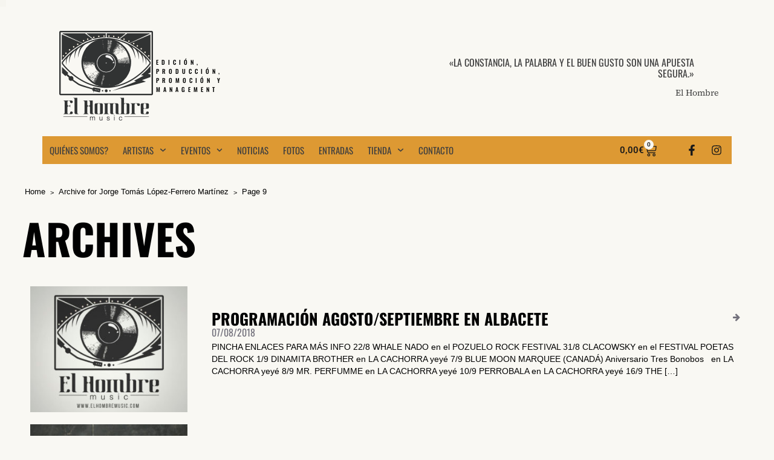

--- FILE ---
content_type: text/html; charset=UTF-8
request_url: https://www.elhombremusic.com/author/elhombre/page/9/
body_size: 27147
content:
<!DOCTYPE html>
<html lang="es">
<head>
	<meta charset="UTF-8">
	<meta name="viewport" content="width=device-width, initial-scale=1.0, viewport-fit=cover" />			<title>
			Jorge Tomás López-Ferrero Martínez, autor en El Hombre Music - Página 9 de 13		</title>
		<meta name='robots' content='index, follow, max-image-preview:large, max-snippet:-1, max-video-preview:-1' />
<script id="cookieyes" type="text/javascript" src="https://cdn-cookieyes.com/client_data/6c9564ccf0bda5669981a355/script.js"></script>
	<!-- This site is optimized with the Yoast SEO plugin v26.8 - https://yoast.com/product/yoast-seo-wordpress/ -->
	<link rel="canonical" href="https://www.elhombremusic.com/author/elhombre/page/9/" />
	<link rel="prev" href="https://www.elhombremusic.com/author/elhombre/page/8/" />
	<link rel="next" href="https://www.elhombremusic.com/author/elhombre/page/10/" />
	<meta property="og:locale" content="es_ES" />
	<meta property="og:type" content="profile" />
	<meta property="og:title" content="Jorge Tomás López-Ferrero Martínez, autor en El Hombre Music - Página 9 de 13" />
	<meta property="og:url" content="https://www.elhombremusic.com/author/elhombre/" />
	<meta property="og:site_name" content="El Hombre Music" />
	<meta property="og:image" content="https://secure.gravatar.com/avatar/2c620bf955fee1c13af806f16a29b8d55d74f7eee73ee16773af6592cea9d313?s=500&d=mm&r=g" />
	<meta name="twitter:card" content="summary_large_image" />
	<script type="application/ld+json" class="yoast-schema-graph">{"@context":"https://schema.org","@graph":[{"@type":"ProfilePage","@id":"https://www.elhombremusic.com/author/elhombre/","url":"https://www.elhombremusic.com/author/elhombre/page/9/","name":"Jorge Tomás López-Ferrero Martínez, autor en El Hombre Music - Página 9 de 13","isPartOf":{"@id":"https://www.elhombremusic.com/#website"},"primaryImageOfPage":{"@id":"https://www.elhombremusic.com/author/elhombre/page/9/#primaryimage"},"image":{"@id":"https://www.elhombremusic.com/author/elhombre/page/9/#primaryimage"},"thumbnailUrl":"https://www.elhombremusic.com/wp-content/uploads/2018/08/EL-HOMBRE-music_con-web-1.jpg","breadcrumb":{"@id":"https://www.elhombremusic.com/author/elhombre/page/9/#breadcrumb"},"inLanguage":"es","potentialAction":[{"@type":"ReadAction","target":["https://www.elhombremusic.com/author/elhombre/page/9/"]}]},{"@type":"ImageObject","inLanguage":"es","@id":"https://www.elhombremusic.com/author/elhombre/page/9/#primaryimage","url":"https://www.elhombremusic.com/wp-content/uploads/2018/08/EL-HOMBRE-music_con-web-1.jpg","contentUrl":"https://www.elhombremusic.com/wp-content/uploads/2018/08/EL-HOMBRE-music_con-web-1.jpg","width":1181,"height":945},{"@type":"BreadcrumbList","@id":"https://www.elhombremusic.com/author/elhombre/page/9/#breadcrumb","itemListElement":[{"@type":"ListItem","position":1,"name":"Portada","item":"https://www.elhombremusic.com/"},{"@type":"ListItem","position":2,"name":"Archivo de Jorge Tomás López-Ferrero Martínez"}]},{"@type":"WebSite","@id":"https://www.elhombremusic.com/#website","url":"https://www.elhombremusic.com/","name":"El Hombre Music","description":"Edición, producción, promoción y management","publisher":{"@id":"https://www.elhombremusic.com/#organization"},"potentialAction":[{"@type":"SearchAction","target":{"@type":"EntryPoint","urlTemplate":"https://www.elhombremusic.com/?s={search_term_string}"},"query-input":{"@type":"PropertyValueSpecification","valueRequired":true,"valueName":"search_term_string"}}],"inLanguage":"es"},{"@type":"Organization","@id":"https://www.elhombremusic.com/#organization","name":"El Hombre Music","url":"https://www.elhombremusic.com/","logo":{"@type":"ImageObject","inLanguage":"es","@id":"https://www.elhombremusic.com/#/schema/logo/image/","url":"http://www.elhombremusic.com/wp-content/uploads/2019/08/elhombremusic.jpg","contentUrl":"http://www.elhombremusic.com/wp-content/uploads/2019/08/elhombremusic.jpg","width":1200,"height":630,"caption":"El Hombre Music"},"image":{"@id":"https://www.elhombremusic.com/#/schema/logo/image/"},"sameAs":["https://www.facebook.com/elhombremusic/","https://www.instagram.com/el_hombre_music/","https://www.youtube.com/channel/UCXILg1C34v06E33B2-NU9wg?view_as=subscriber"]},{"@type":"Person","@id":"https://www.elhombremusic.com/#/schema/person/aaf2a877c8fd2758f4773d0655fe6b26","name":"Jorge Tomás López-Ferrero Martínez","image":{"@type":"ImageObject","inLanguage":"es","@id":"https://www.elhombremusic.com/#/schema/person/image/","url":"https://secure.gravatar.com/avatar/2c620bf955fee1c13af806f16a29b8d55d74f7eee73ee16773af6592cea9d313?s=96&d=mm&r=g","contentUrl":"https://secure.gravatar.com/avatar/2c620bf955fee1c13af806f16a29b8d55d74f7eee73ee16773af6592cea9d313?s=96&d=mm&r=g","caption":"Jorge Tomás López-Ferrero Martínez"},"sameAs":["http://elhombremusic.com","elhombre"],"mainEntityOfPage":{"@id":"https://www.elhombremusic.com/author/elhombre/"}}]}</script>
	<!-- / Yoast SEO plugin. -->


<link rel='dns-prefetch' href='//capi-automation.s3.us-east-2.amazonaws.com' />
<link rel="alternate" type="application/rss+xml" title="El Hombre Music &raquo; Feed" href="https://www.elhombremusic.com/feed/" />
<link rel="alternate" type="application/rss+xml" title="El Hombre Music &raquo; Feed de entradas de Jorge Tomás López-Ferrero Martínez" href="https://www.elhombremusic.com/author/elhombre/feed/" />
<style id='wp-img-auto-sizes-contain-inline-css' type='text/css'>
img:is([sizes=auto i],[sizes^="auto," i]){contain-intrinsic-size:3000px 1500px}
/*# sourceURL=wp-img-auto-sizes-contain-inline-css */
</style>
<style id='wp-emoji-styles-inline-css' type='text/css'>

	img.wp-smiley, img.emoji {
		display: inline !important;
		border: none !important;
		box-shadow: none !important;
		height: 1em !important;
		width: 1em !important;
		margin: 0 0.07em !important;
		vertical-align: -0.1em !important;
		background: none !important;
		padding: 0 !important;
	}
/*# sourceURL=wp-emoji-styles-inline-css */
</style>
<style id='fooevents-calendar-fooevents-calendar-shortcode-style-inline-css' type='text/css'>
/*!********************************************************************************************************************************************************************************************************************************************************************!*\
  !*** css ./node_modules/css-loader/dist/cjs.js??ruleSet[1].rules[4].use[1]!./node_modules/postcss-loader/dist/cjs.js??ruleSet[1].rules[4].use[2]!./node_modules/sass-loader/dist/cjs.js??ruleSet[1].rules[4].use[3]!./src/fooevents-calendar-shortcode/style.scss ***!
  \********************************************************************************************************************************************************************************************************************************************************************/
/**
 * The following styles get applied both on the front of your site
 * and in the editor.
 *
 * Replace them with your own styles or remove the file completely.
 */
.fooevents-calendar-block {
  width: 100%;
}

/*# sourceMappingURL=style-index.css.map*/
/*# sourceURL=https://www.elhombremusic.com/wp-content/plugins/fooevents-calendar/build/fooevents-calendar-shortcode/style-index.css */
</style>
<style id='woocommerce-events-fooevents-event-listing-style-inline-css' type='text/css'>
/*!***************************************************************************************************************************************************************************************************************************************************************!*\
  !*** css ./node_modules/css-loader/dist/cjs.js??ruleSet[1].rules[4].use[1]!./node_modules/postcss-loader/dist/cjs.js??ruleSet[1].rules[4].use[2]!./node_modules/sass-loader/dist/cjs.js??ruleSet[1].rules[4].use[3]!./src/fooevents-event-listing/style.scss ***!
  \***************************************************************************************************************************************************************************************************************************************************************/
/**
 * The following styles get applied both on the front of your site
 * and in the editor.
 *
 * Replace them with your own styles or remove the file completely.
 */
.wp-block-woocommerce-events-fooevents-event-listing {
  border: 0;
}

.fooevents-event-listing-clear {
  clear: both;
}

/* Event Listing Block */
.fooevents-event-listing-date-month {
  font-size: 0.9em;
  line-height: 1em;
  text-transform: uppercase;
  font-weight: 500;
  padding-top: 0.7em;
  margin: 0;
}

.fooevents-event-listing-date-day {
  font-size: 1.6em;
  font-weight: bold;
  line-height: 1.2em;
}

/* Event Listing Block > List */
.fooevents-event-listing-list-container {
  gap: 1.5em;
  margin-bottom: 1.5em;
  display: grid;
  grid-template-columns: 300px auto;
}

.fooevents-event-listing-list-container.image-right {
  grid-template-columns: auto 300px;
}

.image-right .fooevents-event-listing-list-thumbnail {
  grid-column: 2/3;
  grid-row: 1;
}

.image-right .fooevents-event-listing-list-content {
  grid-column: 1/2;
  grid-row: 1;
}

.fooevents-event-listing-list-container.image-none {
  grid-template-columns: repeat(1, 100%);
}

.fooevents-event-listing-list-seperators h2 {
  padding: 0 0 0.5em 0;
  font-size: 1.2em;
}

#fooevents-event-listing-list h3 {
  margin: 0 0 0.5em;
  padding: 0;
}

#fooevents-event-listing-list img {
  max-width: 100%;
  width: 100%;
  height: auto;
}

#fooevents-event-listing-list .fooevents-event-listing-list-datetime {
  padding: 0;
  margin: 0 0 0.5em;
}

#fooevents-event-listing-list .fooevents-event-listing-list-excerpt {
  margin: 0 0 0.5em;
  padding: 0;
}

#fooevents-event-listing-list .fooevents-event-listing-list-price {
  font-weight: bold;
  padding-right: 1em;
}

#fooevents-event-listing-list .fooevents-event-listing-list-location {
  margin: 0 0 0.5em;
  padding: 0;
}

#fooevents-event-listing-list .fooevents-event-listing-list-stock {
  margin: 0 0 1em;
  padding: 0;
}

#fooevents-event-listing-list .fooevents-event-listing-list-book-now {
  font-weight: bold;
}

#fooevents-event-listing-list .fooevents-event-listing-list-book-now a {
  text-decoration: none;
}

/* Event Listing Block > Compact */
table#fooevents-event-listing-compact {
  width: 100%;
}

table#fooevents-event-listing-compact th {
  text-align: left;
}

#fooevents-event-listing-compact h3 {
  margin-bottom: 0.5em;
  padding: 0;
  margin-block-start: 0;
  font-size: 1.4em;
}

#fooevents-event-listing-compact ul {
  list-style: none;
  margin: 0;
  padding: 0;
  font-size: 0.9em;
}

table#fooevents-event-listing-compact td.date {
  text-align: center;
}

#fooevents-event-listing-compact .fooevents-event-listing-compact-datetime {
  padding: 0 0 0.5em;
  margin: 0;
}

#fooevents-event-listing-compact .fooevents-event-listing-compact-excerpt {
  margin-bottom: 1em;
}

#fooevents-event-listing-compact .fooevents-event-listing-compact-stock {
  margin: 1em 0 0;
  padding: 0;
}

#fooevents-event-listing-compact .fooevents-event-listing-compact-book-now {
  padding: 0;
  margin: 0 0em;
  font-weight: bold;
}

#fooevents-event-listing-compact .fooevents-event-listing-compact-book-now a {
  text-decoration: none;
}

#fooevents-event-listing-compact .fooevents-event-listing-compact-price {
  font-weight: bold;
  margin: 0;
}

#fooevents-event-listing-compact .fooevents-event-listing-compact-price {
  font-weight: bold;
  margin: 0;
}

#fooevents-event-listing-compact .fooevents-event-listing-compact-availability {
  margin: 0;
}

#fooevents-event-listing-compact .fooevents-event-listing-compact-location {
  margin: 0 0 0.5em;
  padding: 0;
}

/* Event Listing Block > Tiled */
#fooevents-event-listing-tiles {
  display: grid;
  gap: 30px;
}

#fooevents-event-listing-tiles h3 {
  margin-bottom: 0.5em;
  padding: 0;
  margin-block-start: 0;
  font-size: 1.2em;
}

#fooevents-event-listing-tiles .event-thumbnail img {
  width: 100%;
  height: auto;
  padding: 0;
  margin: 0 0 1em;
}

#fooevents-event-listing-tiles .fooevents-event-listing-tiles-datetime {
  padding: 0;
  margin: 0 0 0.5em;
}

#fooevents-event-listing-tiles .fooevents-event-listing-tiles-location {
  font-weight: bold;
  margin: 0 0 0.5em;
}

#fooevents-event-listing-tiles .fooevents-event-listing-tiles-excerpt {
  margin: 0 0 1em;
}

#fooevents-event-listing-tiles .fooevents-event-listing-tiles-stock {
  margin: 0 0 1em;
}

#fooevents-event-listing-tiles .fooevents-event-listing-tiles-price {
  font-weight: bold;
  margin: 0;
}

#fooevents-event-listing-tiles .fooevents-event-listing-tiles-availability {
  margin: 0;
}

#fooevents-event-listing-tiles .fooevents-event-listing-book-now {
  font-weight: bold;
  margin: 1em 0 0;
}

#fooevents-event-listing-tiles .fooevents-event-listing-book-now a {
  text-decoration: none;
}

.fooevents-event-listing-tile-number-2 {
  grid-template-columns: repeat(2, calc(50% - 15px));
}

.fooevents-event-listing-tile-number-3 {
  grid-template-columns: repeat(3, calc(33.33% - 20px));
}

.fooevents-event-listing-tile-number-4 {
  grid-template-columns: repeat(4, calc(25% - 22.5px));
}

.fooevents-event-listing-tile-number-5 {
  grid-template-columns: repeat(5, calc(20% - 24px));
}

.fooevents-event-listing-tile-number-6 {
  grid-template-columns: repeat(6, calc(16.66% - 25px));
}

/* Event Icon Styles */
.event-icon {
  display: inline;
  margin: 0.4em 0.4em 0 0;
  padding: 0;
  line-height: 0.8em;
}

.event-icon:before {
  content: "\f469";
  font-family: "dashicons";
  font-size: 1em;
}

.event-icon-calendar:before {
  content: "\f508";
}

@media screen and (max-width: 55em) {
  .fooevents-event-listing-tile-number-5,
  .fooevents-event-listing-tile-number-6 {
    grid-template-columns: repeat(3, calc(33.33% - 20px));
  }
  #fooevents-event-listing-compact td {
    display: block;
    width: 100%;
  }
  table#fooevents-event-listing-compact td.date {
    text-align: left;
  }
}
@media screen and (max-width: 50em) {
  .fooevents-event-listing-tile-number-2,
  .fooevents-event-listing-tile-number-3,
  .fooevents-event-listing-tile-number-4,
  .fooevents-event-listing-tile-number-5,
  .fooevents-event-listing-tile-number-6 {
    grid-template-columns: repeat(3, calc(33.33% - 20px));
  }
}
@media screen and (max-width: 40em) {
  .fooevents-event-listing-tile-number-2,
  .fooevents-event-listing-tile-number-3,
  .fooevents-event-listing-tile-number-4,
  .fooevents-event-listing-tile-number-5,
  .fooevents-event-listing-tile-number-6 {
    grid-template-columns: repeat(2, calc(50% - 15px));
  }
  .fooevents-event-listing-list-container {
    grid-template-columns: repeat(1, 100%);
  }
}
@media screen and (max-width: 30em) {
  .fooevents-event-listing-tile-number-2,
  .fooevents-event-listing-tile-number-3,
  .fooevents-event-listing-tile-number-4,
  .fooevents-event-listing-tile-number-5,
  .fooevents-event-listing-tile-number-6 {
    grid-template-columns: repeat(1, 100%);
  }
}

/*# sourceMappingURL=style-index.css.map*/
/*# sourceURL=https://www.elhombremusic.com/wp-content/plugins/fooevents/build/fooevents-event-listing/style-index.css */
</style>
<style id='woocommerce-events-fooevents-event-attendees-style-inline-css' type='text/css'>
/*!*****************************************************************************************************************************************************************************************************************************************************************!*\
  !*** css ./node_modules/css-loader/dist/cjs.js??ruleSet[1].rules[4].use[1]!./node_modules/postcss-loader/dist/cjs.js??ruleSet[1].rules[4].use[2]!./node_modules/sass-loader/dist/cjs.js??ruleSet[1].rules[4].use[3]!./src/fooevents-event-attendees/style.scss ***!
  \*****************************************************************************************************************************************************************************************************************************************************************/
/**
 * The following styles get applied both on the front of your site
 * and in the editor.
 *
 * Replace them with your own styles or remove the file completely.
 */
/*  Attendee Block Grid Styles */
.fooevents-attendees-grid {
  display: grid;
  gap: 30px;
}

.fooevents-attendee-list-grid-2 {
  grid-template-columns: repeat(2, calc(50% - 15px));
}

.fooevents-attendee-list-grid-3 {
  grid-template-columns: repeat(3, calc(33.33% - 20px));
}

.fooevents-attendee-list-grid-4 {
  grid-template-columns: repeat(4, calc(25% - 22.5px));
}

.fooevents-attendee-list-grid-5 {
  grid-template-columns: repeat(5, calc(20% - 24px));
}

.fooevents-attendee-list-grid-6 {
  grid-template-columns: repeat(6, calc(16.66% - 25px));
}

.fooevents-attendee-list-grid-7 {
  grid-template-columns: repeat(7, calc(14.28% - 25.7142857143px));
}

.fooevents-attendee-list-grid-8 {
  grid-template-columns: repeat(8, calc(12.5% - 26.25px));
}

.fooevents-attendees-grid .fooevents-attendee {
  margin-bottom: 1em;
  text-align: center;
  line-height: 1.3em;
}

.fooevents-attendees:after,
.fooevents-attendee-list-clear {
  clear: both;
  content: "";
  display: block;
}

.fooevents-attendees-grid .fooevents-attendee img {
  border-radius: 100%;
  max-width: 90%;
  margin: 0 0 0.5em;
  display: inline-block;
}

.fooevents-attendees-grid .fooevents-attendee-info-name {
  font-weight: bold;
}

.fooevents-attendees-grid .fooevents-attendee-info-designation,
.fooevents-attendees-grid .fooevents-attendee-info-company,
.fooevents-attendees-grid .fooevents-attendee-info-telephone,
.fooevents-attendees-grid .fooevents-attendee-info-email,
.fooevents-attendees-grid .fooevents-attendee-info-signup {
  font-size: 0.8em;
}

.fooevents-attendees-grid .fooevents-attendee-info-designation {
  font-weight: 600;
}

.fooevents-attendees-grid-total {
  padding: 1em 0;
  text-align: center;
}

/* Attendee Block Name Styles */
.fooevents-attendee strong {
  font-size: 0.9em;
  font-weight: 600;
}

/* Attendee Block Pictures Styles */
.fooevents-attendees-pictures .fooevents-attendee {
  float: left;
  text-align: center;
  line-height: 1.3em;
  margin: 0 0 0 -0.8em;
}

.fooevents-attendees-pictures .fooevents-attendee img {
  max-width: 100%;
}

.fooevents-attendees-pictures .fooevents-attendee-size-large {
  width: 6em;
}

.fooevents-attendees-pictures .fooevents-attendee-size-large img {
  border: solid 4px #fff;
  width: 6em;
}

.fooevents-attendees-pictures .fooevents-attendee-size-medium {
  width: 3.5em;
}

.fooevents-attendees-pictures .fooevents-attendee-size-medium img {
  border: solid 3px #fff;
  width: 3.5em;
}

.fooevents-attendees-pictures .fooevents-attendee-size-small {
  width: 2.5em;
}

.fooevents-attendees-pictures .fooevents-attendee-size-small img {
  border: solid 2px #fff;
  width: 2.5em;
}

#fooevents-attendee-list-compact .fooevents-attendee-large img {
  max-width: 6em;
}

#fooevents-attendee-list-compact .fooevents-attendee-medium img {
  max-width: 3.5em;
}

#fooevents-attendee-list-compact .fooevents-attendee-small img {
  max-width: 2.5em;
}

.fooevents-attendees-pictures .fooevents-attendee-0 {
  margin: 0;
}

/* Attendee Block List Styles */
.fooevents-attendees-list img {
  border-radius: 100%;
  max-width: 90%;
  margin: 0 0 0.5em;
}

.fooevents-attendees-list-total {
  padding: 1em 0;
  text-align: left;
}

/* Attendee Block Image Styles */
.fooevents-attendees-pictures .fooevents-attendee img {
  border-radius: 100%;
  max-width: 100%;
  margin: 0 0 0.5em;
}

/* Responsive Styles */
@media screen and (max-width: 55em) {
  .fooevents-attendee-list-grid-5,
  .fooevents-attendee-list-grid-6,
  .fooevents-attendee-list-grid-7,
  .fooevents-attendee-list-grid-8 {
    grid-template-columns: repeat(5, calc(20% - 24px));
  }
}
@media screen and (max-width: 50em) {
  .fooevents-attendee-list-grid-5,
  .fooevents-attendee-list-grid-6,
  .fooevents-attendee-list-grid-7,
  .fooevents-attendee-list-grid-8 {
    grid-template-columns: repeat(4, calc(25% - 22.5px));
  }
}
@media screen and (max-width: 40em) {
  .fooevents-attendee-list-grid-4,
  .fooevents-attendee-list-grid-5,
  .fooevents-attendee-list-grid-6,
  .fooevents-attendee-list-grid-7,
  .fooevents-attendee-list-grid-8 {
    grid-template-columns: repeat(3, calc(33.33% - 20px));
  }
  #fooevents-attendee-list-compact th {
    display: none;
  }
  #fooevents-attendee-list-compact td {
    display: block;
    width: 100%;
  }
}
@media screen and (max-width: 30em) {
  .fooevents-attendee-list-grid-3,
  .fooevents-attendee-list-grid-4,
  .fooevents-attendee-list-grid-5,
  .fooevents-attendee-list-grid-6,
  .fooevents-attendee-list-grid-7,
  .fooevents-attendee-list-grid-8 {
    grid-template-columns: repeat(2, calc(50% - 15px));
  }
}

/*# sourceMappingURL=style-index.css.map*/
/*# sourceURL=https://www.elhombremusic.com/wp-content/plugins/fooevents/build/fooevents-event-attendees/style-index.css */
</style>
<link rel='stylesheet' id='fooevents-calendar-full-callendar-style-css' href='https://www.elhombremusic.com/wp-content/plugins/fooevents-calendar/css/fullcalendar.css?ver=1.0.0' type='text/css' media='all' />
<link rel='stylesheet' id='fooevents-calendar-full-callendar-print-style-css' href='https://www.elhombremusic.com/wp-content/plugins/fooevents-calendar/css/fullcalendar.print.css?ver=1.0.0' type='text/css' media='print' />
<link rel='stylesheet' id='fooevents-calendar-full-callendar-styles-css' href='https://www.elhombremusic.com/wp-content/plugins/fooevents-calendar/css/style.css?ver=1.0.1' type='text/css' media='all' />
<link rel='stylesheet' id='fooevents-seating-style-css' href='https://www.elhombremusic.com/wp-content/plugins/fooevents_seating/css/seating.css?ver=1.9.2' type='text/css' media='all' />
<link rel='stylesheet' id='dashicons-css' href='https://www.elhombremusic.com/wp-includes/css/dashicons.min.css?ver=6.9' type='text/css' media='all' />
<link rel='stylesheet' id='wp-jquery-ui-dialog-css' href='https://www.elhombremusic.com/wp-includes/css/jquery-ui-dialog.min.css?ver=6.9' type='text/css' media='all' />
<link rel='stylesheet' id='wpmenucart-icons-css' href='https://www.elhombremusic.com/wp-content/plugins/woocommerce-menu-bar-cart/assets/css/wpmenucart-icons.min.css?ver=2.14.12' type='text/css' media='all' />
<style id='wpmenucart-icons-inline-css' type='text/css'>
@font-face{font-family:WPMenuCart;src:url(https://www.elhombremusic.com/wp-content/plugins/woocommerce-menu-bar-cart/assets/fonts/WPMenuCart.eot);src:url(https://www.elhombremusic.com/wp-content/plugins/woocommerce-menu-bar-cart/assets/fonts/WPMenuCart.eot?#iefix) format('embedded-opentype'),url(https://www.elhombremusic.com/wp-content/plugins/woocommerce-menu-bar-cart/assets/fonts/WPMenuCart.woff2) format('woff2'),url(https://www.elhombremusic.com/wp-content/plugins/woocommerce-menu-bar-cart/assets/fonts/WPMenuCart.woff) format('woff'),url(https://www.elhombremusic.com/wp-content/plugins/woocommerce-menu-bar-cart/assets/fonts/WPMenuCart.ttf) format('truetype'),url(https://www.elhombremusic.com/wp-content/plugins/woocommerce-menu-bar-cart/assets/fonts/WPMenuCart.svg#WPMenuCart) format('svg');font-weight:400;font-style:normal;font-display:swap}
/*# sourceURL=wpmenucart-icons-inline-css */
</style>
<link rel='stylesheet' id='wpmenucart-css' href='https://www.elhombremusic.com/wp-content/plugins/woocommerce-menu-bar-cart/assets/css/wpmenucart-main.min.css?ver=2.14.12' type='text/css' media='all' />
<link rel='stylesheet' id='woocommerce-layout-css' href='https://www.elhombremusic.com/wp-content/plugins/woocommerce/assets/css/woocommerce-layout.css?ver=10.4.3' type='text/css' media='all' />
<link rel='stylesheet' id='woocommerce-smallscreen-css' href='https://www.elhombremusic.com/wp-content/plugins/woocommerce/assets/css/woocommerce-smallscreen.css?ver=10.4.3' type='text/css' media='only screen and (max-width: 768px)' />
<link rel='stylesheet' id='woocommerce-general-css' href='https://www.elhombremusic.com/wp-content/plugins/woocommerce/assets/css/woocommerce.css?ver=10.4.3' type='text/css' media='all' />
<style id='woocommerce-inline-inline-css' type='text/css'>
.woocommerce form .form-row .required { visibility: visible; }
/*# sourceURL=woocommerce-inline-inline-css */
</style>
<link rel='stylesheet' id='iron-revolution-css' href='https://www.elhombremusic.com/wp-content/themes/ironband/css/slider-revolution.css?t=1763540413&#038;ver=6.9' type='text/css' media='all' />
<link rel='stylesheet' id='iron-fancybox-css' href='https://www.elhombremusic.com/wp-content/themes/ironband/css/fancybox.css?t=1763540413&#038;ver=6.9' type='text/css' media='all' />
<link rel='stylesheet' id='font-awesome-css' href='https://www.elhombremusic.com/wp-content/plugins/elementor/assets/lib/font-awesome/css/font-awesome.min.css?ver=4.7.0' type='text/css' media='all' />
<link rel='stylesheet' id='iron-master-css' href='https://www.elhombremusic.com/wp-content/themes/ironband-child/style.css?ver=6.9' type='text/css' media='all' />
<link rel='stylesheet' id='iron-responsive-css' href='https://www.elhombremusic.com/wp-content/themes/ironband/css/media-queries.css?t=1763540413&#038;ver=6.9' type='text/css' media='all' />
<link rel='stylesheet' id='iron-preset-css' href='https://www.elhombremusic.com/wp-content/themes/ironband/css/colors/grey/style.css?t=1763540413&#038;ver=6.9' type='text/css' media='all' />
<link rel='stylesheet' id='custom-styles-css' href='https://www.elhombremusic.com?load=custom-style.css&#038;ver=6.9#038;post_id=1' type='text/css' media='all' />
<link rel='stylesheet' id='elementor-frontend-css' href='https://www.elhombremusic.com/wp-content/plugins/elementor/assets/css/frontend.min.css?ver=3.34.2' type='text/css' media='all' />
<link rel='stylesheet' id='widget-image-css' href='https://www.elhombremusic.com/wp-content/plugins/elementor/assets/css/widget-image.min.css?ver=3.34.2' type='text/css' media='all' />
<link rel='stylesheet' id='widget-heading-css' href='https://www.elhombremusic.com/wp-content/plugins/elementor/assets/css/widget-heading.min.css?ver=3.34.2' type='text/css' media='all' />
<link rel='stylesheet' id='widget-nav-menu-css' href='https://www.elhombremusic.com/wp-content/plugins/elementor-pro/assets/css/widget-nav-menu.min.css?ver=3.34.1' type='text/css' media='all' />
<link rel='stylesheet' id='widget-woocommerce-menu-cart-css' href='https://www.elhombremusic.com/wp-content/plugins/elementor-pro/assets/css/widget-woocommerce-menu-cart.min.css?ver=3.34.1' type='text/css' media='all' />
<link rel='stylesheet' id='e-animation-pulse-grow-css' href='https://www.elhombremusic.com/wp-content/plugins/elementor/assets/lib/animations/styles/e-animation-pulse-grow.min.css?ver=3.34.2' type='text/css' media='all' />
<link rel='stylesheet' id='widget-social-icons-css' href='https://www.elhombremusic.com/wp-content/plugins/elementor/assets/css/widget-social-icons.min.css?ver=3.34.2' type='text/css' media='all' />
<link rel='stylesheet' id='e-apple-webkit-css' href='https://www.elhombremusic.com/wp-content/plugins/elementor/assets/css/conditionals/apple-webkit.min.css?ver=3.34.2' type='text/css' media='all' />
<link rel='stylesheet' id='e-sticky-css' href='https://www.elhombremusic.com/wp-content/plugins/elementor-pro/assets/css/modules/sticky.min.css?ver=3.34.1' type='text/css' media='all' />
<link rel='stylesheet' id='elementor-post-11793-css' href='https://www.elhombremusic.com/wp-content/uploads/elementor/css/post-11793.css?ver=1769150638' type='text/css' media='all' />
<link rel='stylesheet' id='elementor-post-13020-css' href='https://www.elhombremusic.com/wp-content/uploads/elementor/css/post-13020.css?ver=1769150638' type='text/css' media='all' />
<link rel='stylesheet' id='elementor-post-13022-css' href='https://www.elhombremusic.com/wp-content/uploads/elementor/css/post-13022.css?ver=1769150638' type='text/css' media='all' />
<link rel='stylesheet' id='flagallery-css' href='https://www.elhombremusic.com/wp-content/plugins/flash-album-gallery/assets/flagallery.css?ver=6.1.2' type='text/css' media='all' />
<link rel='stylesheet' id='master-addons-main-style-css' href='https://www.elhombremusic.com/wp-content/plugins/master-addons/assets/css/master-addons-styles.css?ver=6.9' type='text/css' media='all' />
<link rel='stylesheet' id='shiftnav-css' href='https://www.elhombremusic.com/wp-content/plugins/shiftnav-responsive-mobile-menu/assets/css/shiftnav.min.css?ver=1.8.2' type='text/css' media='all' />
<link rel='stylesheet' id='shiftnav-font-awesome-css' href='https://www.elhombremusic.com/wp-content/plugins/shiftnav-responsive-mobile-menu/assets/css/fontawesome/css/font-awesome.min.css?ver=1.8.2' type='text/css' media='all' />
<link rel='stylesheet' id='shiftnav-standard-dark-css' href='https://www.elhombremusic.com/wp-content/plugins/shiftnav-responsive-mobile-menu/assets/css/skins/standard-dark.css?ver=1.8.2' type='text/css' media='all' />
<link rel='stylesheet' id='elementor-gf-local-roboto-css' href='https://www.elhombremusic.com/wp-content/uploads/elementor/google-fonts/css/roboto.css?ver=1744807507' type='text/css' media='all' />
<link rel='stylesheet' id='elementor-gf-local-robotoslab-css' href='https://www.elhombremusic.com/wp-content/uploads/elementor/google-fonts/css/robotoslab.css?ver=1744807510' type='text/css' media='all' />
<link rel='stylesheet' id='elementor-gf-local-oswald-css' href='https://www.elhombremusic.com/wp-content/uploads/elementor/google-fonts/css/oswald.css?ver=1744807512' type='text/css' media='all' />
<link rel='stylesheet' id='elementor-gf-local-sourceserif4-css' href='https://www.elhombremusic.com/wp-content/uploads/elementor/google-fonts/css/sourceserif4.css?ver=1744807533' type='text/css' media='all' />
<script type="text/javascript" src="https://www.elhombremusic.com/wp-includes/js/jquery/jquery.min.js?ver=3.7.1" id="jquery-core-js"></script>
<script type="text/javascript" src="https://www.elhombremusic.com/wp-includes/js/jquery/jquery-migrate.min.js?ver=3.4.1" id="jquery-migrate-js"></script>
<script type="text/javascript" src="https://www.elhombremusic.com/wp-content/plugins/fooevents-calendar/js/moment.js?ver=2.29.3" id="fooevents-calendar-moment-js"></script>
<script type="text/javascript" src="https://www.elhombremusic.com/wp-content/plugins/fooevents-calendar/js/fullcalendar.min.js?ver=1.0.0" id="fooevents-calendar-full-callendar-js"></script>
<script type="text/javascript" src="https://www.elhombremusic.com/wp-content/plugins/fooevents-calendar/js/locale-all.js?ver=1.0.0" id="fooevents-calendar-full-callendar-locale-js"></script>
<script type="text/javascript" src="https://www.elhombremusic.com/wp-content/plugins/woocommerce/assets/js/jquery-blockui/jquery.blockUI.min.js?ver=2.7.0-wc.10.4.3" id="wc-jquery-blockui-js" defer="defer" data-wp-strategy="defer"></script>
<script type="text/javascript" id="wc-add-to-cart-js-extra">
/* <![CDATA[ */
var wc_add_to_cart_params = {"ajax_url":"/wp-admin/admin-ajax.php","wc_ajax_url":"/?wc-ajax=%%endpoint%%","i18n_view_cart":"Ver carrito","cart_url":"https://www.elhombremusic.com/cart/","is_cart":"","cart_redirect_after_add":"yes"};
//# sourceURL=wc-add-to-cart-js-extra
/* ]]> */
</script>
<script type="text/javascript" src="https://www.elhombremusic.com/wp-content/plugins/woocommerce/assets/js/frontend/add-to-cart.min.js?ver=10.4.3" id="wc-add-to-cart-js" defer="defer" data-wp-strategy="defer"></script>
<script type="text/javascript" src="https://www.elhombremusic.com/wp-content/plugins/woocommerce/assets/js/js-cookie/js.cookie.min.js?ver=2.1.4-wc.10.4.3" id="wc-js-cookie-js" defer="defer" data-wp-strategy="defer"></script>
<script type="text/javascript" id="woocommerce-js-extra">
/* <![CDATA[ */
var woocommerce_params = {"ajax_url":"/wp-admin/admin-ajax.php","wc_ajax_url":"/?wc-ajax=%%endpoint%%","i18n_password_show":"Mostrar contrase\u00f1a","i18n_password_hide":"Ocultar contrase\u00f1a"};
//# sourceURL=woocommerce-js-extra
/* ]]> */
</script>
<script type="text/javascript" src="https://www.elhombremusic.com/wp-content/plugins/woocommerce/assets/js/frontend/woocommerce.min.js?ver=10.4.3" id="woocommerce-js" defer="defer" data-wp-strategy="defer"></script>
<script type="text/javascript" src="https://www.elhombremusic.com/wp-content/themes/ironband/js/utilities.min.js?t=1763540413" id="iron-utilities-js"></script>
<script type="text/javascript" src="https://www.elhombremusic.com/wp-content/themes/ironband/js/plugins.all.min.js?t=1763540413" id="iron-plugins-js"></script>
<script type="text/javascript" id="iron-main-js-extra">
/* <![CDATA[ */
var iron_vars = {"theme_url":"https://www.elhombremusic.com/wp-content/themes/ironband","ajaxurl":"https://www.elhombremusic.com/wp-admin/admin-ajax.php","enable_nice_scroll":"","enable_fixed_header":"1","lang":{"newsletter_success":"\u003Cspan\u003EGracias por tu inter\u00e9s!\u003C/span\u003E Te mantendremos al tanto de nuestras andaduras.","newsletter_exists":"Este email ya est\u00e1 suscrito.","newsletter_invalid":"Email incorrecto.","newsletter_error":"Oups, algo ha ido mal!"}};
//# sourceURL=iron-main-js-extra
/* ]]> */
</script>
<script type="text/javascript" src="https://www.elhombremusic.com/wp-content/themes/ironband/js/main.js?t=1763540413" id="iron-main-js"></script>
<link rel="https://api.w.org/" href="https://www.elhombremusic.com/wp-json/" /><link rel="alternate" title="JSON" type="application/json" href="https://www.elhombremusic.com/wp-json/wp/v2/users/1" /><meta name="generator" content="WordPress 6.9" />
<meta name="generator" content="WooCommerce 10.4.3" />
      <script type="text/javascript">
        (function () {
          window.ma_el_fs = { can_use_premium_code__premium_only: false};
        })();
      </script>
    <link rel="EditURI" type="application/rsd+xml" title="RSD" href="https://www.elhombremusic.com/rpc_requests.php?rsd" />

		<!-- ShiftNav CSS
	================================================================ -->
		<style type="text/css" id="shiftnav-dynamic-css">
				@media only screen and (min-width:960px){ #shiftnav-toggle-main, .shiftnav-toggle-mobile{ display:none; } .shiftnav-wrap { padding-top:0 !important; } }
	@media only screen and (max-width:959px){ .panel .opener{ display:none !important; } }

/** ShiftNav Custom Menu Styles (Customizer) **/
/* togglebar */
#shiftnav-toggle-main { background:#dd9933; color:#0a0a0a; }

/* Status: Loaded from Transient */
		</style>
		<!-- end ShiftNav CSS -->

	
<!-- This website runs the Product Feed PRO for WooCommerce by AdTribes.io plugin - version woocommercesea_option_installed_version -->
<!-- This site is powered by WooCommerce Redsys Gateway Light v.6.5.0 - https://es.wordpress.org/plugins/woo-redsys-gateway-light/ --><link id='MediaRSS' rel='alternate' type='application/rss+xml' title='Grand Flagallery RSS Feed' href='https://www.elhombremusic.com/wp-content/plugins/flash-album-gallery/xml/media-rss.php' />

<!-- <meta name='Grand Flagallery' content='6.1.2' /> -->
	<noscript><style>.woocommerce-product-gallery{ opacity: 1 !important; }</style></noscript>
	<meta name="generator" content="Elementor 3.34.2; features: e_font_icon_svg, additional_custom_breakpoints; settings: css_print_method-external, google_font-enabled, font_display-swap">
			<script  type="text/javascript">
				!function(f,b,e,v,n,t,s){if(f.fbq)return;n=f.fbq=function(){n.callMethod?
					n.callMethod.apply(n,arguments):n.queue.push(arguments)};if(!f._fbq)f._fbq=n;
					n.push=n;n.loaded=!0;n.version='2.0';n.queue=[];t=b.createElement(e);t.async=!0;
					t.src=v;s=b.getElementsByTagName(e)[0];s.parentNode.insertBefore(t,s)}(window,
					document,'script','https://connect.facebook.net/en_US/fbevents.js');
			</script>
			<!-- WooCommerce Facebook Integration Begin -->
			<script  type="text/javascript">

				fbq('init', '412324207267062', {}, {
    "agent": "woocommerce_2-10.4.3-3.5.15"
});

				document.addEventListener( 'DOMContentLoaded', function() {
					// Insert placeholder for events injected when a product is added to the cart through AJAX.
					document.body.insertAdjacentHTML( 'beforeend', '<div class=\"wc-facebook-pixel-event-placeholder\"></div>' );
				}, false );

			</script>
			<!-- WooCommerce Facebook Integration End -->
						<style>
				.e-con.e-parent:nth-of-type(n+4):not(.e-lazyloaded):not(.e-no-lazyload),
				.e-con.e-parent:nth-of-type(n+4):not(.e-lazyloaded):not(.e-no-lazyload) * {
					background-image: none !important;
				}
				@media screen and (max-height: 1024px) {
					.e-con.e-parent:nth-of-type(n+3):not(.e-lazyloaded):not(.e-no-lazyload),
					.e-con.e-parent:nth-of-type(n+3):not(.e-lazyloaded):not(.e-no-lazyload) * {
						background-image: none !important;
					}
				}
				@media screen and (max-height: 640px) {
					.e-con.e-parent:nth-of-type(n+2):not(.e-lazyloaded):not(.e-no-lazyload),
					.e-con.e-parent:nth-of-type(n+2):not(.e-lazyloaded):not(.e-no-lazyload) * {
						background-image: none !important;
					}
				}
			</style>
			<link rel="icon" href="https://www.elhombremusic.com/wp-content/uploads/2016/08/cropped-elhombre_100-2-32x32.jpg" sizes="32x32" />
<link rel="icon" href="https://www.elhombremusic.com/wp-content/uploads/2016/08/cropped-elhombre_100-2-192x192.jpg" sizes="192x192" />
<link rel="apple-touch-icon" href="https://www.elhombremusic.com/wp-content/uploads/2016/08/cropped-elhombre_100-2-180x180.jpg" />
<meta name="msapplication-TileImage" content="https://www.elhombremusic.com/wp-content/uploads/2016/08/cropped-elhombre_100-2-270x270.jpg" />
		<style type="text/css" id="wp-custom-css">
			.xtb-header-sticky.xtb-appear .xpro-theme-builder-header-nav {
	box-shadow:none;
}
.woocommerce-page .content-area, body.page-template.page-template-archive-gig.page-template-archive-gig-php > .container {
    background: none;
    max-width: 1144px;
	margin: auto;
}
div#shiftnav-toggle-main {
    display: none;
}

#submit_bizum_payment_form {
  border: 1px solid #000;
  background: none;
  border-radius: 0px;
  font-family: Oswald,sans-serif;
  color: #000;
  letter-spacing: 1px;
  text-transform: uppercase;
  padding: 20px 40px;
  font-size: 18px;
  font-weight: 800;
}
#submit_bizum_payment_form:hover {
	color:#fff;
	background-color:#000;
}
#bizum_payment_form {
  display: flex !important;
  align-items: flex-end;
  flex-direction: row-reverse;
  gap: 20px;
  border: none;
}
.elementor-element-1d20a4d .clear {
  margin-top: 20px;
}
.wpcf7-form input[type="submit"] {
	 background-color: var(--e-global-color-primary) !important;
padding-top:15px !important;
	margin-top:0 !important;
}
.carr-eventos .swiper-slide {
  width: 28%;
  margin: 0 30px;
}
@media(max-width:968px){
	.carr-eventos .swiper-slide {
    width: 81%;
    margin: 0 30px;
}
}

@media (max-width:768px){
	body.home .caroufredsel_wrapper .slide {
    margin-left: 14px !important;
}
}		</style>
		</head>
<body class="archive paged author author-elhombre author-1 wp-custom-logo paged-9 author-paged-9 wp-theme-ironband wp-child-theme-ironband-child theme-ironband woocommerce-no-js elementor-default elementor-kit-11793">

	<!-- ShiftNav Main Toggle -->
	<div id="shiftnav-toggle-main" class="shiftnav-toggle-main-align-center shiftnav-toggle-style-burger_only shiftnav-togglebar-gap-auto shiftnav-toggle-edge-right shiftnav-toggle-icon-x"  		><button id="shiftnav-toggle-main-button" class="shiftnav-toggle shiftnav-toggle-shiftnav-main shiftnav-toggle-burger" tabindex="0" 	data-shiftnav-target="shiftnav-main"	aria-label="Toggle Menu"><i class="fa fa-bars"></i></button></div>
	<!-- /#shiftnav-toggle-main -->

			<header data-elementor-type="header" data-elementor-id="13020" class="elementor elementor-13020 elementor-location-header" data-elementor-post-type="elementor_library">
			<div class="elementor-element elementor-element-e8123f3 e-flex e-con-boxed jltma-glass-effect-no e-con e-parent" data-id="e8123f3" data-element_type="container">
					<div class="e-con-inner">
		<div class="elementor-element elementor-element-13fb523 e-flex e-con-boxed jltma-glass-effect-no e-con e-child" data-id="13fb523" data-element_type="container">
					<div class="e-con-inner">
				<div class="elementor-element elementor-element-8b4f885 elementor-widget__width-auto elementor-widget-mobile__width-initial jltma-glass-effect-no elementor-widget elementor-widget-image" data-id="8b4f885" data-element_type="widget" data-widget_type="image.default">
				<div class="elementor-widget-container">
																<a href="https://www.elhombremusic.com/">
							<img width="165" height="150" src="https://www.elhombremusic.com/wp-content/uploads/2024/03/elhombre-logo-150.png" class="attachment-full size-full wp-image-11869" alt="" />								</a>
															</div>
				</div>
				<div class="elementor-element elementor-element-558c736 elementor-widget__width-initial jltma-glass-effect-no elementor-widget elementor-widget-heading" data-id="558c736" data-element_type="widget" data-widget_type="heading.default">
				<div class="elementor-widget-container">
					<h4 class="elementor-heading-title elementor-size-default">EDICIÓN, PRODUCCIÓN, PROMOCIÓN Y MANAGEMENT
</h4>				</div>
				</div>
					</div>
				</div>
		<div class="elementor-element elementor-element-f5a6fdc elementor-hidden-mobile e-flex e-con-boxed jltma-glass-effect-no e-con e-child" data-id="f5a6fdc" data-element_type="container">
					<div class="e-con-inner">
				<div class="elementor-element elementor-element-d328e3a elementor-widget__width-auto jltma-glass-effect-no elementor-widget elementor-widget-text-editor" data-id="d328e3a" data-element_type="widget" data-widget_type="text-editor.default">
				<div class="elementor-widget-container">
									<blockquote>«La constancia, la palabra y el buen gusto son una apuesta segura.»</blockquote>								</div>
				</div>
				<div class="elementor-element elementor-element-d73fc56 elementor-widget__width-auto jltma-glass-effect-no elementor-widget elementor-widget-heading" data-id="d73fc56" data-element_type="widget" data-widget_type="heading.default">
				<div class="elementor-widget-container">
					<p class="elementor-heading-title elementor-size-default">El Hombre</p>				</div>
				</div>
					</div>
				</div>
					</div>
				</div>
		<div class="elementor-element elementor-element-24f5bf8 e-flex e-con-boxed jltma-glass-effect-no e-con e-parent" data-id="24f5bf8" data-element_type="container" id="sticky-top" data-settings="{&quot;background_background&quot;:&quot;classic&quot;,&quot;sticky&quot;:&quot;top&quot;,&quot;sticky_on&quot;:[&quot;desktop&quot;,&quot;tablet&quot;,&quot;mobile&quot;],&quot;sticky_offset&quot;:0,&quot;sticky_effects_offset&quot;:0,&quot;sticky_anchor_link_offset&quot;:0}">
					<div class="e-con-inner">
		<div class="elementor-element elementor-element-2832d0b e-flex e-con-boxed jltma-glass-effect-no e-con e-child" data-id="2832d0b" data-element_type="container" data-settings="{&quot;background_background&quot;:&quot;classic&quot;}">
					<div class="e-con-inner">
		<div class="elementor-element elementor-element-e43ea12 e-con-full e-flex jltma-glass-effect-no e-con e-child" data-id="e43ea12" data-element_type="container">
				<div class="elementor-element elementor-element-e6b964c jltma-glass-effect-no elementor-widget elementor-widget-image" data-id="e6b964c" data-element_type="widget" id="logo-sticky" data-widget_type="image.default">
				<div class="elementor-widget-container">
																<a href="https://www.elhombremusic.com">
							<img width="50" height="50" src="https://www.elhombremusic.com/wp-content/uploads/2016/08/elhombre_logo_50.png" class="attachment-full size-full wp-image-412" alt="" />								</a>
															</div>
				</div>
				<div class="elementor-element elementor-element-6d8779d elementor-nav-menu__align-start elementor-nav-menu--stretch elementor-nav-menu--dropdown-tablet elementor-nav-menu__text-align-aside elementor-nav-menu--toggle elementor-nav-menu--burger jltma-glass-effect-no elementor-widget elementor-widget-nav-menu" data-id="6d8779d" data-element_type="widget" data-settings="{&quot;submenu_icon&quot;:{&quot;value&quot;:&quot;&lt;svg aria-hidden=\&quot;true\&quot; class=\&quot;fa-svg-chevron-down e-font-icon-svg e-fas-chevron-down\&quot; viewBox=\&quot;0 0 448 512\&quot; xmlns=\&quot;http:\/\/www.w3.org\/2000\/svg\&quot;&gt;&lt;path d=\&quot;M207.029 381.476L12.686 187.132c-9.373-9.373-9.373-24.569 0-33.941l22.667-22.667c9.357-9.357 24.522-9.375 33.901-.04L224 284.505l154.745-154.021c9.379-9.335 24.544-9.317 33.901.04l22.667 22.667c9.373 9.373 9.373 24.569 0 33.941L240.971 381.476c-9.373 9.372-24.569 9.372-33.942 0z\&quot;&gt;&lt;\/path&gt;&lt;\/svg&gt;&quot;,&quot;library&quot;:&quot;fa-solid&quot;},&quot;full_width&quot;:&quot;stretch&quot;,&quot;layout&quot;:&quot;horizontal&quot;,&quot;toggle&quot;:&quot;burger&quot;}" data-widget_type="nav-menu.default">
				<div class="elementor-widget-container">
								<nav aria-label="Menú" class="elementor-nav-menu--main elementor-nav-menu__container elementor-nav-menu--layout-horizontal e--pointer-background e--animation-fade">
				<ul id="menu-1-6d8779d" class="elementor-nav-menu"><li class="menu-item menu-item-type-post_type menu-item-object-page menu-item-13364"><a href="https://www.elhombremusic.com/quienes-somos/" class="elementor-item">Quiénes somos?</a></li>
<li class="menu-item menu-item-type-post_type menu-item-object-page menu-item-has-children menu-item-13353"><a href="https://www.elhombremusic.com/artistas/" class="elementor-item">Artistas</a>
<ul class="sub-menu elementor-nav-menu--dropdown">
	<li class="menu-item menu-item-type-post_type menu-item-object-page menu-item-13355"><a href="https://www.elhombremusic.com/artistas/whale-nado/" class="elementor-sub-item">Whale Nado</a></li>
</ul>
</li>
<li class="menu-item menu-item-type-post_type menu-item-object-page menu-item-has-children menu-item-13356"><a href="https://www.elhombremusic.com/eventos/" class="elementor-item">Eventos</a>
<ul class="sub-menu elementor-nav-menu--dropdown">
	<li class="menu-item menu-item-type-post_type menu-item-object-page menu-item-13357"><a href="https://www.elhombremusic.com/eventos/proximos-eventos/" class="elementor-sub-item">Próximos Eventos</a></li>
	<li class="menu-item menu-item-type-post_type menu-item-object-page menu-item-13358"><a href="https://www.elhombremusic.com/eventos/eventos-pasados/" class="elementor-sub-item">Eventos pasados</a></li>
</ul>
</li>
<li class="menu-item menu-item-type-post_type menu-item-object-page menu-item-13359"><a href="https://www.elhombremusic.com/noticias/" class="elementor-item">Noticias</a></li>
<li class="menu-item menu-item-type-post_type menu-item-object-page menu-item-13360"><a href="https://www.elhombremusic.com/galeria/" class="elementor-item">Fotos</a></li>
<li class="menu-item menu-item-type-custom menu-item-object-custom menu-item-13408"><a href="https://www.elhombremusic.com/categoria-producto/entradas/" class="elementor-item">Entradas</a></li>
<li class="menu-item menu-item-type-post_type menu-item-object-page menu-item-has-children menu-item-13361"><a href="https://www.elhombremusic.com/tienda/" class="elementor-item">Tienda</a>
<ul class="sub-menu elementor-nav-menu--dropdown">
	<li class="menu-item menu-item-type-custom menu-item-object-custom menu-item-13407"><a href="https://www.elhombremusic.com/categoria-producto/entradas/" class="elementor-sub-item">Entradas</a></li>
	<li class="menu-item menu-item-type-custom menu-item-object-custom menu-item-13367"><a href="https://elhombremusic.com/categoria-producto/discos" class="elementor-sub-item">Discos</a></li>
	<li class="menu-item menu-item-type-custom menu-item-object-custom menu-item-13368"><a href="https://www.elhombremusic.com/categoria-producto/traska-rock/" class="elementor-sub-item">Traska Rock</a></li>
	<li class="menu-item menu-item-type-custom menu-item-object-custom menu-item-13369"><a href="https://www.elhombremusic.com/categoria-producto/Merchandising/" class="elementor-sub-item">Merchandising</a></li>
	<li class="menu-item menu-item-type-custom menu-item-object-custom menu-item-13370"><a href="https://www.elhombremusic.com/cart/" class="elementor-sub-item">Carrito</a></li>
</ul>
</li>
<li class="menu-item menu-item-type-post_type menu-item-object-page menu-item-13362"><a href="https://www.elhombremusic.com/contacto/" class="elementor-item">Contacto</a></li>
</ul>			</nav>
					<div class="elementor-menu-toggle" role="button" tabindex="0" aria-label="Alternar menú" aria-expanded="false">
			<svg aria-hidden="true" role="presentation" class="elementor-menu-toggle__icon--open e-font-icon-svg e-fas-bars" viewBox="0 0 448 512" xmlns="http://www.w3.org/2000/svg"><path d="M16 132h416c8.837 0 16-7.163 16-16V76c0-8.837-7.163-16-16-16H16C7.163 60 0 67.163 0 76v40c0 8.837 7.163 16 16 16zm0 160h416c8.837 0 16-7.163 16-16v-40c0-8.837-7.163-16-16-16H16c-8.837 0-16 7.163-16 16v40c0 8.837 7.163 16 16 16zm0 160h416c8.837 0 16-7.163 16-16v-40c0-8.837-7.163-16-16-16H16c-8.837 0-16 7.163-16 16v40c0 8.837 7.163 16 16 16z"></path></svg><svg aria-hidden="true" role="presentation" class="elementor-menu-toggle__icon--close e-font-icon-svg e-eicon-close" viewBox="0 0 1000 1000" xmlns="http://www.w3.org/2000/svg"><path d="M742 167L500 408 258 167C246 154 233 150 217 150 196 150 179 158 167 167 154 179 150 196 150 212 150 229 154 242 171 254L408 500 167 742C138 771 138 800 167 829 196 858 225 858 254 829L496 587 738 829C750 842 767 846 783 846 800 846 817 842 829 829 842 817 846 804 846 783 846 767 842 750 829 737L588 500 833 258C863 229 863 200 833 171 804 137 775 137 742 167Z"></path></svg>		</div>
					<nav class="elementor-nav-menu--dropdown elementor-nav-menu__container" aria-hidden="true">
				<ul id="menu-2-6d8779d" class="elementor-nav-menu"><li class="menu-item menu-item-type-post_type menu-item-object-page menu-item-13364"><a href="https://www.elhombremusic.com/quienes-somos/" class="elementor-item" tabindex="-1">Quiénes somos?</a></li>
<li class="menu-item menu-item-type-post_type menu-item-object-page menu-item-has-children menu-item-13353"><a href="https://www.elhombremusic.com/artistas/" class="elementor-item" tabindex="-1">Artistas</a>
<ul class="sub-menu elementor-nav-menu--dropdown">
	<li class="menu-item menu-item-type-post_type menu-item-object-page menu-item-13355"><a href="https://www.elhombremusic.com/artistas/whale-nado/" class="elementor-sub-item" tabindex="-1">Whale Nado</a></li>
</ul>
</li>
<li class="menu-item menu-item-type-post_type menu-item-object-page menu-item-has-children menu-item-13356"><a href="https://www.elhombremusic.com/eventos/" class="elementor-item" tabindex="-1">Eventos</a>
<ul class="sub-menu elementor-nav-menu--dropdown">
	<li class="menu-item menu-item-type-post_type menu-item-object-page menu-item-13357"><a href="https://www.elhombremusic.com/eventos/proximos-eventos/" class="elementor-sub-item" tabindex="-1">Próximos Eventos</a></li>
	<li class="menu-item menu-item-type-post_type menu-item-object-page menu-item-13358"><a href="https://www.elhombremusic.com/eventos/eventos-pasados/" class="elementor-sub-item" tabindex="-1">Eventos pasados</a></li>
</ul>
</li>
<li class="menu-item menu-item-type-post_type menu-item-object-page menu-item-13359"><a href="https://www.elhombremusic.com/noticias/" class="elementor-item" tabindex="-1">Noticias</a></li>
<li class="menu-item menu-item-type-post_type menu-item-object-page menu-item-13360"><a href="https://www.elhombremusic.com/galeria/" class="elementor-item" tabindex="-1">Fotos</a></li>
<li class="menu-item menu-item-type-custom menu-item-object-custom menu-item-13408"><a href="https://www.elhombremusic.com/categoria-producto/entradas/" class="elementor-item" tabindex="-1">Entradas</a></li>
<li class="menu-item menu-item-type-post_type menu-item-object-page menu-item-has-children menu-item-13361"><a href="https://www.elhombremusic.com/tienda/" class="elementor-item" tabindex="-1">Tienda</a>
<ul class="sub-menu elementor-nav-menu--dropdown">
	<li class="menu-item menu-item-type-custom menu-item-object-custom menu-item-13407"><a href="https://www.elhombremusic.com/categoria-producto/entradas/" class="elementor-sub-item" tabindex="-1">Entradas</a></li>
	<li class="menu-item menu-item-type-custom menu-item-object-custom menu-item-13367"><a href="https://elhombremusic.com/categoria-producto/discos" class="elementor-sub-item" tabindex="-1">Discos</a></li>
	<li class="menu-item menu-item-type-custom menu-item-object-custom menu-item-13368"><a href="https://www.elhombremusic.com/categoria-producto/traska-rock/" class="elementor-sub-item" tabindex="-1">Traska Rock</a></li>
	<li class="menu-item menu-item-type-custom menu-item-object-custom menu-item-13369"><a href="https://www.elhombremusic.com/categoria-producto/Merchandising/" class="elementor-sub-item" tabindex="-1">Merchandising</a></li>
	<li class="menu-item menu-item-type-custom menu-item-object-custom menu-item-13370"><a href="https://www.elhombremusic.com/cart/" class="elementor-sub-item" tabindex="-1">Carrito</a></li>
</ul>
</li>
<li class="menu-item menu-item-type-post_type menu-item-object-page menu-item-13362"><a href="https://www.elhombremusic.com/contacto/" class="elementor-item" tabindex="-1">Contacto</a></li>
</ul>			</nav>
						</div>
				</div>
				</div>
				<div class="elementor-element elementor-element-a16b7c0 elementor-widget-mobile__width-initial toggle-icon--cart-medium elementor-menu-cart--items-indicator-bubble elementor-menu-cart--show-subtotal-yes elementor-menu-cart--cart-type-side-cart elementor-menu-cart--show-remove-button-yes jltma-glass-effect-no elementor-widget elementor-widget-woocommerce-menu-cart" data-id="a16b7c0" data-element_type="widget" data-settings="{&quot;cart_type&quot;:&quot;side-cart&quot;,&quot;open_cart&quot;:&quot;click&quot;,&quot;automatically_open_cart&quot;:&quot;no&quot;}" data-widget_type="woocommerce-menu-cart.default">
				<div class="elementor-widget-container">
							<div class="elementor-menu-cart__wrapper">
							<div class="elementor-menu-cart__toggle_wrapper">
					<div class="elementor-menu-cart__container elementor-lightbox" aria-hidden="true">
						<div class="elementor-menu-cart__main" aria-hidden="true">
									<div class="elementor-menu-cart__close-button">
					</div>
									<div class="widget_shopping_cart_content">
															</div>
						</div>
					</div>
							<div class="elementor-menu-cart__toggle elementor-button-wrapper">
			<a id="elementor-menu-cart__toggle_button" href="#" class="elementor-menu-cart__toggle_button elementor-button elementor-size-sm" aria-expanded="false">
				<span class="elementor-button-text"><span class="woocommerce-Price-amount amount"><bdi>0,00<span class="woocommerce-Price-currencySymbol">&euro;</span></bdi></span></span>
				<span class="elementor-button-icon">
					<span class="elementor-button-icon-qty" data-counter="0">0</span>
					<svg class="e-font-icon-svg e-eicon-cart-medium" viewBox="0 0 1000 1000" xmlns="http://www.w3.org/2000/svg"><path d="M740 854C740 883 763 906 792 906S844 883 844 854 820 802 792 802 740 825 740 854ZM217 156H958C977 156 992 173 989 191L957 452C950 509 901 552 843 552H297L303 581C311 625 350 656 395 656H875C892 656 906 670 906 687S892 719 875 719H394C320 719 255 666 241 593L141 94H42C25 94 10 80 10 62S25 31 42 31H167C182 31 195 42 198 56L217 156ZM230 219L284 490H843C869 490 891 470 895 444L923 219H230ZM677 854C677 791 728 740 792 740S906 791 906 854 855 969 792 969 677 918 677 854ZM260 854C260 791 312 740 375 740S490 791 490 854 438 969 375 969 260 918 260 854ZM323 854C323 883 346 906 375 906S427 883 427 854 404 802 375 802 323 825 323 854Z"></path></svg>					<span class="elementor-screen-only">Carrito</span>
				</span>
			</a>
		</div>
						</div>
					</div> <!-- close elementor-menu-cart__wrapper -->
						</div>
				</div>
				<div class="elementor-element elementor-element-fe489b9 elementor-shape-circle elementor-grid-2 e-grid-align-center jltma-glass-effect-no elementor-widget elementor-widget-social-icons" data-id="fe489b9" data-element_type="widget" data-widget_type="social-icons.default">
				<div class="elementor-widget-container">
							<div class="elementor-social-icons-wrapper elementor-grid" role="list">
							<span class="elementor-grid-item" role="listitem">
					<a class="elementor-icon elementor-social-icon elementor-social-icon-facebook-f elementor-animation-pulse-grow elementor-repeater-item-735b05a" href="https://www.facebook.com/elhombremusic/?locale=es_ES" target="_blank">
						<span class="elementor-screen-only">Facebook-f</span>
						<svg aria-hidden="true" class="e-font-icon-svg e-fab-facebook-f" viewBox="0 0 320 512" xmlns="http://www.w3.org/2000/svg"><path d="M279.14 288l14.22-92.66h-88.91v-60.13c0-25.35 12.42-50.06 52.24-50.06h40.42V6.26S260.43 0 225.36 0c-73.22 0-121.08 44.38-121.08 124.72v70.62H22.89V288h81.39v224h100.17V288z"></path></svg>					</a>
				</span>
							<span class="elementor-grid-item" role="listitem">
					<a class="elementor-icon elementor-social-icon elementor-social-icon-instagram elementor-animation-pulse-grow elementor-repeater-item-fa3b621" href="https://www.instagram.com/el_hombre_music/?hl=es" target="_blank">
						<span class="elementor-screen-only">Instagram</span>
						<svg aria-hidden="true" class="e-font-icon-svg e-fab-instagram" viewBox="0 0 448 512" xmlns="http://www.w3.org/2000/svg"><path d="M224.1 141c-63.6 0-114.9 51.3-114.9 114.9s51.3 114.9 114.9 114.9S339 319.5 339 255.9 287.7 141 224.1 141zm0 189.6c-41.1 0-74.7-33.5-74.7-74.7s33.5-74.7 74.7-74.7 74.7 33.5 74.7 74.7-33.6 74.7-74.7 74.7zm146.4-194.3c0 14.9-12 26.8-26.8 26.8-14.9 0-26.8-12-26.8-26.8s12-26.8 26.8-26.8 26.8 12 26.8 26.8zm76.1 27.2c-1.7-35.9-9.9-67.7-36.2-93.9-26.2-26.2-58-34.4-93.9-36.2-37-2.1-147.9-2.1-184.9 0-35.8 1.7-67.6 9.9-93.9 36.1s-34.4 58-36.2 93.9c-2.1 37-2.1 147.9 0 184.9 1.7 35.9 9.9 67.7 36.2 93.9s58 34.4 93.9 36.2c37 2.1 147.9 2.1 184.9 0 35.9-1.7 67.7-9.9 93.9-36.2 26.2-26.2 34.4-58 36.2-93.9 2.1-37 2.1-147.8 0-184.8zM398.8 388c-7.8 19.6-22.9 34.7-42.6 42.6-29.5 11.7-99.5 9-132.1 9s-102.7 2.6-132.1-9c-19.6-7.8-34.7-22.9-42.6-42.6-11.7-29.5-9-99.5-9-132.1s-2.6-102.7 9-132.1c7.8-19.6 22.9-34.7 42.6-42.6 29.5-11.7 99.5-9 132.1-9s102.7-2.6 132.1 9c19.6 7.8 34.7 22.9 42.6 42.6 11.7 29.5 9 99.5 9 132.1s2.7 102.7-9 132.1z"></path></svg>					</a>
				</span>
					</div>
						</div>
				</div>
					</div>
				</div>
					</div>
				</div>
				</header>
			
		<!-- container -->
		<div class="container">
			<!-- breadcrumbs -->
			<nav id="breadcrumbs" class="breadcrumbs"><ul><li><a href="https://www.elhombremusic.com/">Home</a></li><li>Archive for Jorge Tomás López-Ferrero Martínez</li><li>Page 9</li></ul></nav>
			<h1>Archives</h1>
			<div class="archive_content">
							</div>


		
				<!-- post-list -->
		
					<div id="post-list" class="listing-section news">
	
	<article id="post-2296" class="media-block post-2296 post type-post status-publish format-standard has-post-thumbnail hentry category-category-3 category-category-1">
	<a href="https://www.elhombremusic.com/programacion-agosto-septiembre-en-albacete/">
		<div class="holder">
			<div class="image"><img width="217" height="174" src="https://www.elhombremusic.com/wp-content/uploads/2018/08/EL-HOMBRE-music_con-web-1.jpg" class="attachment-260x174 size-260x174 wp-post-image" alt="" decoding="async" srcset="https://www.elhombremusic.com/wp-content/uploads/2018/08/EL-HOMBRE-music_con-web-1.jpg 1181w, https://www.elhombremusic.com/wp-content/uploads/2018/08/EL-HOMBRE-music_con-web-1-600x480.jpg 600w, https://www.elhombremusic.com/wp-content/uploads/2018/08/EL-HOMBRE-music_con-web-1-300x240.jpg 300w, https://www.elhombremusic.com/wp-content/uploads/2018/08/EL-HOMBRE-music_con-web-1-1024x819.jpg 1024w, https://www.elhombremusic.com/wp-content/uploads/2018/08/EL-HOMBRE-music_con-web-1-768x615.jpg 768w" sizes="(max-width: 217px) 100vw, 217px" /></div>
			<div class="text-box">
				<i class="media-decoration media-video fa fa-arrow-right"></i>
				<h2>PROGRAMACIÓN AGOSTO/SEPTIEMBRE EN ALBACETE</h2>
				<time class="datetime" datetime="2018-08-07T10:52:15+02:00">07/08/2018</time>
				<div class="excerpt">
					<p>PINCHA ENLACES PARA MÁS INFO 22/8 WHALE NADO en el POZUELO ROCK FESTIVAL 31/8 CLACOWSKY en el FESTIVAL POETAS DEL ROCK 1/9 DINAMITA BROTHER en LA CACHORRA yeyé 7/9 BLUE MOON MARQUEE (CANADÁ) Aniversario Tres Bonobos   en LA CACHORRA yeyé 8/9 MR. PERFUMME en LA CACHORRA yeyé 10/9 PERROBALA en LA CACHORRA yeyé 16/9 THE [&hellip;]</p>
				</div>
			</div>
		</div>
	</a>
</article>
<article id="post-2276" class="media-block post-2276 post type-post status-publish format-standard has-post-thumbnail hentry category-category-1">
	<a href="https://www.elhombremusic.com/honky-tonky-sanchez-de-la-piel-del-diablo-el-hombre-music-2017/">
		<div class="holder">
			<div class="image"><img width="174" height="174" src="https://www.elhombremusic.com/wp-content/uploads/2017/08/Portada-disco-e1642595257607.jpg" class="attachment-260x174 size-260x174 wp-post-image" alt="" decoding="async" srcset="https://www.elhombremusic.com/wp-content/uploads/2017/08/Portada-disco-e1642595257607.jpg 800w, https://www.elhombremusic.com/wp-content/uploads/2017/08/Portada-disco-e1642595257607-300x300.jpg 300w, https://www.elhombremusic.com/wp-content/uploads/2017/08/Portada-disco-e1642595257607-100x100.jpg 100w, https://www.elhombremusic.com/wp-content/uploads/2017/08/Portada-disco-e1642595257607-600x600.jpg 600w, https://www.elhombremusic.com/wp-content/uploads/2017/08/Portada-disco-e1642595257607-150x150.jpg 150w, https://www.elhombremusic.com/wp-content/uploads/2017/08/Portada-disco-e1642595257607-768x768.jpg 768w" sizes="(max-width: 174px) 100vw, 174px" /></div>
			<div class="text-box">
				<i class="media-decoration media-video fa fa-arrow-right"></i>
				<h2>HONKY TONKY SÁNCHEZ “DE LA PIEL DEL DIABLO” (El Hombre –music-, 2017)</h2>
				<time class="datetime" datetime="2018-08-01T08:57:14+02:00">01/08/2018</time>
				<div class="excerpt">
					<p>Antes de escribir cada letra me he permitido el regalo de escuchar, muchas veces, cada palabra del disco, de interiorizar cada arreglo del disco, de inocularme la agonía con la Honky Tonky Sánchez compone, porque siento que Honky compone como vive, con todo, porque todo en él es corazón de mil revoluciones, corazón de un [&hellip;]</p>
				</div>
			</div>
		</div>
	</a>
</article>
<article id="post-2268" class="media-block post-2268 post type-post status-publish format-standard has-post-thumbnail hentry category-category-3 category-category-1">
	<a href="https://www.elhombremusic.com/juan-perro-trio-santiago-auseron-en-el-teatro-circo-de-albacete/">
		<div class="holder">
			<div class="image"><img width="260" height="172" src="https://www.elhombremusic.com/wp-content/uploads/2018/07/JUAN_PERRO.jpg" class="attachment-260x174 size-260x174 wp-post-image" alt="" decoding="async" srcset="https://www.elhombremusic.com/wp-content/uploads/2018/07/JUAN_PERRO.jpg 800w, https://www.elhombremusic.com/wp-content/uploads/2018/07/JUAN_PERRO-600x398.jpg 600w, https://www.elhombremusic.com/wp-content/uploads/2018/07/JUAN_PERRO-300x199.jpg 300w, https://www.elhombremusic.com/wp-content/uploads/2018/07/JUAN_PERRO-768x509.jpg 768w" sizes="(max-width: 260px) 100vw, 260px" /></div>
			<div class="text-box">
				<i class="media-decoration media-video fa fa-arrow-right"></i>
				<h2>JUAN PERRO. EL VIAJE. SANTIAGO AUSERÓN EN EL TEATRO CIRCO DE ALBACETE</h2>
				<time class="datetime" datetime="2018-07-26T15:37:03+02:00">26/07/2018</time>
				<div class="excerpt">
					<p>El 9 de Noviembre será un día de fiesta en Albacete, LLEGA AL TEATRO CIRCO, de la mano de El Hombre -music-, JUAN PERRO. EL VIAJE. SANTIAGO AUSERÓN estudia filosofía en la Universidad Complutense de Madrid (1972-1977) y en la Université de Vincennes, París VIII (1977-1978), bajo la dirección de Gilles Deleuze. Cantante y compositor [&hellip;]</p>
				</div>
			</div>
		</div>
	</a>
</article>
<article id="post-2259" class="media-block post-2259 post type-post status-publish format-standard has-post-thumbnail hentry category-lanzamientos category-category-1">
	<a href="https://www.elhombremusic.com/annunnaki-neighbour-ultimo-single-de-whale-nado/">
		<div class="holder">
			<div class="image"><img width="160" height="174" src="https://www.elhombremusic.com/wp-content/uploads/2018/10/L_000278.mos_.p.jpg" class="attachment-260x174 size-260x174 wp-post-image" alt="" decoding="async" srcset="https://www.elhombremusic.com/wp-content/uploads/2018/10/L_000278.mos_.p.jpg 920w, https://www.elhombremusic.com/wp-content/uploads/2018/10/L_000278.mos_.p-600x652.jpg 600w, https://www.elhombremusic.com/wp-content/uploads/2018/10/L_000278.mos_.p-276x300.jpg 276w, https://www.elhombremusic.com/wp-content/uploads/2018/10/L_000278.mos_.p-768x835.jpg 768w" sizes="(max-width: 160px) 100vw, 160px" /></div>
			<div class="text-box">
				<i class="media-decoration media-video fa fa-arrow-right"></i>
				<h2>«ANNUNNAKI NEIGHBOUR» ÚLTIMO SINGLE DE WHALE NADO</h2>
				<time class="datetime" datetime="2018-07-26T09:00:38+02:00">26/07/2018</time>
				<div class="excerpt">
					<p>&nbsp; Escucha ANNUNNAKI NEIGHBOUR, es el tercer, y último, single que lanzan los dueños del muro de rever, Whale Nado, antes del lanzamiento de su L.P. debut «The Original Wave and The Small Riot» (El Hombre -music-, Septiembre 2018). &nbsp; &nbsp; Whale Nado es una banda que viene a contagiarnos la fuerza que necesita esta [&hellip;]</p>
				</div>
			</div>
		</div>
	</a>
</article>
<article id="post-2174" class="media-block post-2174 post type-post status-publish format-standard has-post-thumbnail hentry category-category-1">
	<a href="https://www.elhombremusic.com/una-verdad-nunca-antes-contada/">
		<div class="holder">
			<div class="image"><img width="260" height="174" src="https://www.elhombremusic.com/wp-content/uploads/2018/05/IMG_1867-3-e1642607077141-300x200.jpg" class="attachment-260x174 size-260x174 wp-post-image" alt="" decoding="async" srcset="https://www.elhombremusic.com/wp-content/uploads/2018/05/IMG_1867-3-e1642607077141-300x200.jpg 300w, https://www.elhombremusic.com/wp-content/uploads/2018/05/IMG_1867-3-e1642607077141-600x400.jpg 600w, https://www.elhombremusic.com/wp-content/uploads/2018/05/IMG_1867-3-e1642607077141-768x512.jpg 768w, https://www.elhombremusic.com/wp-content/uploads/2018/05/IMG_1867-3-e1642607077141.jpg 800w" sizes="(max-width: 260px) 100vw, 260px" /></div>
			<div class="text-box">
				<i class="media-decoration media-video fa fa-arrow-right"></i>
				<h2>UNA VERDAD NUNCA ANTES CONTADA</h2>
				<time class="datetime" datetime="2018-06-29T09:12:12+02:00">29/06/2018</time>
				<div class="excerpt">
					<p>CLACOWSKY recupera esa parte salvaje de los años sesenta donde todo estaba, todavía, por descubrir en la música moderna. En un ejercicio de absoluta verdad filosófica en el lenguaje, y de misteriosa psicodelía en la armonía, nos emocionan con su gran golpe de pasión. Aquí tienes una prueba en forma de vídeo directo, grabado por [&hellip;]</p>
				</div>
			</div>
		</div>
	</a>
</article>
<article id="post-2145" class="media-block post-2145 post type-post status-publish format-standard has-post-thumbnail hentry category-lanzamientos category-category-1">
	<a href="https://www.elhombremusic.com/nuevo-single-de-whale-nado-dont-let-children-watch-tv/">
		<div class="holder">
			<div class="image"><img width="206" height="174" src="https://www.elhombremusic.com/wp-content/uploads/2018/06/XKRmWB6B.jpg" class="attachment-260x174 size-260x174 wp-post-image" alt="" decoding="async" srcset="https://www.elhombremusic.com/wp-content/uploads/2018/06/XKRmWB6B.jpg 1000w, https://www.elhombremusic.com/wp-content/uploads/2018/06/XKRmWB6B-600x506.jpg 600w, https://www.elhombremusic.com/wp-content/uploads/2018/06/XKRmWB6B-300x253.jpg 300w, https://www.elhombremusic.com/wp-content/uploads/2018/06/XKRmWB6B-768x647.jpg 768w" sizes="(max-width: 206px) 100vw, 206px" /></div>
			<div class="text-box">
				<i class="media-decoration media-video fa fa-arrow-right"></i>
				<h2>NUEVO SINGLE DE WHALE NADO «Don´t Let Children Watch Tv»</h2>
				<time class="datetime" datetime="2018-06-12T09:55:52+02:00">12/06/2018</time>
				<div class="excerpt">
					<p>HOY nace en plataformas digitales el segundo single del L.P. «The Original Wave And The Small Riot» (El Hombre -music-, 2018) con salida comercial prevista para Septiembre. «Don´t Let Children Watch Tv.» te activa la parte neuronal dormida, se entrega al sonido fiel que Whale Nado busca constantemente en sus composiciones. Te dice que los [&hellip;]</p>
				</div>
			</div>
		</div>
	</a>
</article>
<article id="post-2082" class="media-block post-2082 post type-post status-publish format-standard has-post-thumbnail hentry category-category-3 category-category-1">
	<a href="https://www.elhombremusic.com/the-burning-boy-clacowsky-en-el-teatro-circo-andres-garcia-cerdan/">
		<div class="holder">
			<div class="image"><img width="116" height="174" src="https://www.elhombremusic.com/wp-content/uploads/2018/05/DSC0302-2-scaled.jpg" class="attachment-260x174 size-260x174 wp-post-image" alt="" decoding="async" srcset="https://www.elhombremusic.com/wp-content/uploads/2018/05/DSC0302-2-scaled.jpg 1707w, https://www.elhombremusic.com/wp-content/uploads/2018/05/DSC0302-2-600x900.jpg 600w, https://www.elhombremusic.com/wp-content/uploads/2018/05/DSC0302-2-200x300.jpg 200w, https://www.elhombremusic.com/wp-content/uploads/2018/05/DSC0302-2-683x1024.jpg 683w, https://www.elhombremusic.com/wp-content/uploads/2018/05/DSC0302-2-768x1152.jpg 768w, https://www.elhombremusic.com/wp-content/uploads/2018/05/DSC0302-2-1024x1536.jpg 1024w, https://www.elhombremusic.com/wp-content/uploads/2018/05/DSC0302-2-1365x2048.jpg 1365w" sizes="(max-width: 116px) 100vw, 116px" /></div>
			<div class="text-box">
				<i class="media-decoration media-video fa fa-arrow-right"></i>
				<h2>«THE BURNING BOY»/ CLACOWSKY EN EL TEATRO CIRCO/ ANDRÉS GARCÍA CERDÁN</h2>
				<time class="datetime" datetime="2018-05-24T10:54:09+02:00">24/05/2018</time>
				<div class="excerpt">
					<p>El niño de la combustión: David Sarrión y Clacowsky   Andrés García Cerdán     Gira Antimateria Teatro Circo (Albacete). Sábado, 18 de mayo de 2018 &nbsp; David Sarrión es Billie Holiday y Billy The Kid, Ziggy Stardust y Jim Morrison. Lo vemos llegar al centro del escenario arrastrándose por el suelo, diciendo os quiero, [&hellip;]</p>
				</div>
			</div>
		</div>
	</a>
</article>
<article id="post-2024" class="media-block post-2024 post type-post status-publish format-standard has-post-thumbnail hentry category-lanzamientos category-category-1">
	<a href="https://www.elhombremusic.com/single-winchester-soul/">
		<div class="holder">
			<div class="image"><img width="174" height="174" src="https://www.elhombremusic.com/wp-content/uploads/2018/05/WHALE-NADO-winchester.png" class="attachment-260x174 size-260x174 wp-post-image" alt="" decoding="async" srcset="https://www.elhombremusic.com/wp-content/uploads/2018/05/WHALE-NADO-winchester.png 2953w, https://www.elhombremusic.com/wp-content/uploads/2018/05/WHALE-NADO-winchester-300x300.png 300w, https://www.elhombremusic.com/wp-content/uploads/2018/05/WHALE-NADO-winchester-100x100.png 100w, https://www.elhombremusic.com/wp-content/uploads/2018/05/WHALE-NADO-winchester-600x600.png 600w, https://www.elhombremusic.com/wp-content/uploads/2018/05/WHALE-NADO-winchester-1024x1024.png 1024w, https://www.elhombremusic.com/wp-content/uploads/2018/05/WHALE-NADO-winchester-150x150.png 150w, https://www.elhombremusic.com/wp-content/uploads/2018/05/WHALE-NADO-winchester-768x768.png 768w, https://www.elhombremusic.com/wp-content/uploads/2018/05/WHALE-NADO-winchester-1536x1536.png 1536w, https://www.elhombremusic.com/wp-content/uploads/2018/05/WHALE-NADO-winchester-2048x2048.png 2048w" sizes="(max-width: 174px) 100vw, 174px" /></div>
			<div class="text-box">
				<i class="media-decoration media-video fa fa-arrow-right"></i>
				<h2>«WINCHESTER SOUL» NUEVO SINGLE DE WHALE NADO</h2>
				<time class="datetime" datetime="2018-05-22T09:05:11+02:00">22/05/2018</time>
				<div class="excerpt">
					<p>&nbsp; «WINCHESTER SOUL» NUEVO SINGLE DE WHALE NADO DUEÑOS DE UN SONIDO DEFINITIVO WHALE NADO trabajan la textura sonora como el pintor que busca en el lienzo en blanco las formas escondidas; sobre un muro de percusión y reverb, delay y distorsión, así se identifica su personalidad instrumental, siendo plenamente conscientes de lo que desean [&hellip;]</p>
				</div>
			</div>
		</div>
	</a>
</article>
<article id="post-1985" class="media-block post-1985 post type-post status-publish format-standard has-post-thumbnail hentry category-category-1">
	<a href="https://www.elhombremusic.com/planeta-clacowsky-el-viaje-de-la-antimateria-hacia-ana-martinez/">
		<div class="holder">
			<div class="image"><img width="260" height="174" src="https://www.elhombremusic.com/wp-content/uploads/2018/01/WhatsApp-Image-2018-01-17-at-16.10.18-1-e1642606999183-300x200.jpeg" class="attachment-260x174 size-260x174 wp-post-image" alt="" decoding="async" srcset="https://www.elhombremusic.com/wp-content/uploads/2018/01/WhatsApp-Image-2018-01-17-at-16.10.18-1-e1642606999183-300x200.jpeg 300w, https://www.elhombremusic.com/wp-content/uploads/2018/01/WhatsApp-Image-2018-01-17-at-16.10.18-1-e1642606999183-600x401.jpeg 600w, https://www.elhombremusic.com/wp-content/uploads/2018/01/WhatsApp-Image-2018-01-17-at-16.10.18-1-e1642606999183-768x513.jpeg 768w, https://www.elhombremusic.com/wp-content/uploads/2018/01/WhatsApp-Image-2018-01-17-at-16.10.18-1-e1642606999183.jpeg 800w" sizes="(max-width: 260px) 100vw, 260px" /></div>
			<div class="text-box">
				<i class="media-decoration media-video fa fa-arrow-right"></i>
				<h2>PLANETA CLACOWSKY, el viaje de la «Antimateria» hacia Ana Martínez.</h2>
				<time class="datetime" datetime="2018-05-15T09:57:18+02:00">15/05/2018</time>
				<div class="excerpt">
					<p>LUNES 14 DE MAYO DE 2018/ La Tribuna de Albacete/ ANA MARTÍNEZ CLACOWSKY es el proyecto personal de David Sarrión, al que se unieron otros músicos y cantantes para pasearlo por festivales y propuestas donde la poesía es la protagonista. PLANETA CLACOWSKY La banda performática materializa en su primer elepé una propuesta inclasificable en la [&hellip;]</p>
				</div>
			</div>
		</div>
	</a>
</article>
<article id="post-1923" class="media-block post-1923 post type-post status-publish format-standard has-post-thumbnail hentry category-category-3 category-category-1">
	<a href="https://www.elhombremusic.com/la-pausa-de-jorge-drexler-en-el-teatro-circo-de-albacete/">
		<div class="holder">
			<div class="image"><img width="260" height="174" src="https://www.elhombremusic.com/wp-content/uploads/2018/05/claverg-drexler7241cl-300x200.jpg" class="attachment-260x174 size-260x174 wp-post-image" alt="" decoding="async" srcset="https://www.elhombremusic.com/wp-content/uploads/2018/05/claverg-drexler7241cl-300x200.jpg 300w, https://www.elhombremusic.com/wp-content/uploads/2018/05/claverg-drexler7241cl-600x401.jpg 600w, https://www.elhombremusic.com/wp-content/uploads/2018/05/claverg-drexler7241cl-1024x684.jpg 1024w, https://www.elhombremusic.com/wp-content/uploads/2018/05/claverg-drexler7241cl-768x513.jpg 768w, https://www.elhombremusic.com/wp-content/uploads/2018/05/claverg-drexler7241cl-1536x1025.jpg 1536w, https://www.elhombremusic.com/wp-content/uploads/2018/05/claverg-drexler7241cl-2048x1367.jpg 2048w" sizes="(max-width: 260px) 100vw, 260px" /></div>
			<div class="text-box">
				<i class="media-decoration media-video fa fa-arrow-right"></i>
				<h2>LA PAUSA DE JORGE DREXLER EN EL TEATRO CIRCO DE ALBACETE</h2>
				<time class="datetime" datetime="2018-05-09T10:08:02+02:00">09/05/2018</time>
				<div class="excerpt">
					<p>Cuando una persona entra a un teatro mantiene un diálogo inconsciente con sus átomos, en el mismo momento en que un cuerpo cruza la primera puerta del teatro sus neuronas se ponen en alerta, la conexión eléctrica de sus adentros le acelera el pulso, la presión cardíaca se convierte en algo parecido a la poesía, [&hellip;]</p>
				</div>
			</div>
		</div>
	</a>
</article>
	
					</div>
	
		
					<div class="pages full clear">
						<ul class='page-numbers'>
	<li><a class="prev page-numbers" href="https://www.elhombremusic.com/author/elhombre/page/8/">&laquo;</a></li>
	<li><a aria-label="Página 1" class="page-numbers" href="https://www.elhombremusic.com/author/elhombre/page/1/">1</a></li>
	<li><a aria-label="Página 2" class="page-numbers" href="https://www.elhombremusic.com/author/elhombre/page/2/">2</a></li>
	<li><a aria-label="Página 3" class="page-numbers" href="https://www.elhombremusic.com/author/elhombre/page/3/">3</a></li>
	<li><a aria-label="Página 4" class="page-numbers" href="https://www.elhombremusic.com/author/elhombre/page/4/">4</a></li>
	<li><a aria-label="Página 5" class="page-numbers" href="https://www.elhombremusic.com/author/elhombre/page/5/">5</a></li>
	<li><a aria-label="Página 6" class="page-numbers" href="https://www.elhombremusic.com/author/elhombre/page/6/">6</a></li>
	<li><a aria-label="Página 7" class="page-numbers" href="https://www.elhombremusic.com/author/elhombre/page/7/">7</a></li>
	<li><a aria-label="Página 8" class="page-numbers" href="https://www.elhombremusic.com/author/elhombre/page/8/">8</a></li>
	<li><span aria-label="Página 9" aria-current="page" class="page-numbers current">9</span></li>
	<li><a aria-label="Página 10" class="page-numbers" href="https://www.elhombremusic.com/author/elhombre/page/10/">10</a></li>
	<li><a aria-label="Página 11" class="page-numbers" href="https://www.elhombremusic.com/author/elhombre/page/11/">11</a></li>
	<li><a aria-label="Página 12" class="page-numbers" href="https://www.elhombremusic.com/author/elhombre/page/12/">12</a></li>
	<li><a aria-label="Página 13" class="page-numbers" href="https://www.elhombremusic.com/author/elhombre/page/13/">13</a></li>
	<li><a class="next page-numbers" href="https://www.elhombremusic.com/author/elhombre/page/10/">&raquo;</a></li>
</ul>
					</div>
	
		
			</div>
	
			<footer data-elementor-type="footer" data-elementor-id="13022" class="elementor elementor-13022 elementor-location-footer" data-elementor-post-type="elementor_library">
			<div class="elementor-element elementor-element-61daac4 e-flex e-con-boxed jltma-glass-effect-no e-con e-parent" data-id="61daac4" data-element_type="container">
					<div class="e-con-inner">
				<div class="elementor-element elementor-element-4cc94f5 jltma-glass-effect-no elementor-widget elementor-widget-heading" data-id="4cc94f5" data-element_type="widget" data-widget_type="heading.default">
				<div class="elementor-widget-container">
					<h2 class="elementor-heading-title elementor-size-default">PLAYLIST DE EL HOMBRE MUSIC
</h2>				</div>
				</div>
				<div class="elementor-element elementor-element-23d6a0c jltma-glass-effect-no elementor-widget elementor-widget-html" data-id="23d6a0c" data-element_type="widget" data-widget_type="html.default">
				<div class="elementor-widget-container">
					<iframe style="border-radius:12px" src="https://open.spotify.com/embed/playlist/1xW18gJidjQtCmsJ1V6g9Q?utm_source=generator" width="100%" height="80" frameBorder="0" allowfullscreen="" allow="autoplay; clipboard-write; encrypted-media; fullscreen; picture-in-picture" loading="lazy"></iframe>				</div>
				</div>
					</div>
				</div>
		<div class="elementor-element elementor-element-d6f9194 e-flex e-con-boxed jltma-glass-effect-no e-con e-parent" data-id="d6f9194" data-element_type="container">
					<div class="e-con-inner">
		<div class="elementor-element elementor-element-baff7af e-flex e-con-boxed jltma-glass-effect-no e-con e-child" data-id="baff7af" data-element_type="container" data-settings="{&quot;background_background&quot;:&quot;classic&quot;}">
					<div class="e-con-inner">
		<div class="elementor-element elementor-element-473f251 e-flex e-con-boxed jltma-glass-effect-no e-con e-child" data-id="473f251" data-element_type="container">
					<div class="e-con-inner">
				<div class="elementor-element elementor-element-ff9ea96 elementor-widget__width-auto jltma-glass-effect-no elementor-widget elementor-widget-html" data-id="ff9ea96" data-element_type="widget" data-widget_type="html.default">
				<div class="elementor-widget-container">
					<style>
    .footer-row>a {
        display: none;
    }
    .ue-simple-popup-close {
  background-color: #ff4300 !important;
  border-radius: 0 !important;
  top: 0 !important;
  right: 0 !important;
}

#mc4wp-form-1 {
  width: 100%;
  display: flex;
  align-items: center;
  padding: 20px;
  position: absolute;
  top: 39px;
      flex-direction: column;

}
#mc4wp-form-1 h3, #mc4wp-form-1 a, #mc4wp-form-1 p, #mc4wp-form-1 input{
  color: #000;
}
#mc4wp-form-1 h3{
  text-transform: uppercase;
}
#mc4wp-form-1 input {
  background: none;
  border: solid 1px #ff4300;
  padding: 10px;
  width: 100%;
  margin: 6px 0;
}
#mc4wp-form-1 input[type="checkbox"] {
  width: auto !important;
}
#mc4wp-form-1 .button.button-primary {
  background-color: #ff4300;
  border: none;
  padding: 10px 25px;
  margin-top: 17px;
  color:#fff;
}
#mc4wp-form-1 .button.button-primary:hover {
  background-color: #000;
}
.mc4wp-alert.mc4wp-success p, .mc4wp-alert.mc4wp-notice p {
    padding-top: 7px;
    color: #ff4300 !important;
}
</style>				</div>
				</div>
		<div class="elementor-element elementor-element-2b816a4 e-con-full e-flex jltma-glass-effect-no e-con e-child" data-id="2b816a4" data-element_type="container">
				<div class="elementor-element elementor-element-5dd1a56 elementor-widget__width-initial jltma-glass-effect-no elementor-widget elementor-widget-image" data-id="5dd1a56" data-element_type="widget" data-widget_type="image.default">
				<div class="elementor-widget-container">
																<a href="https://elhombremusic.com/">
							<img width="400" height="150" src="https://www.elhombremusic.com/wp-content/uploads/2016/08/elhombre_logo_400.png" class="attachment-full size-full wp-image-411" alt="" srcset="https://www.elhombremusic.com/wp-content/uploads/2016/08/elhombre_logo_400.png 400w, https://www.elhombremusic.com/wp-content/uploads/2016/08/elhombre_logo_400-300x113.png 300w" sizes="(max-width: 400px) 100vw, 400px" />								</a>
															</div>
				</div>
				<div class="elementor-element elementor-element-5086e41 jltma-glass-effect-no elementor-widget elementor-widget-text-editor" data-id="5086e41" data-element_type="widget" data-widget_type="text-editor.default">
				<div class="elementor-widget-container">
									<p><strong>El Hombre Music S.L. </strong><br />B-02587061<br />Calle del Tinte 35, 02002 Albacete<br />© 2022  Todos los derechos reservados</p>								</div>
				</div>
				</div>
		<div class="elementor-element elementor-element-b7b33e8 e-flex e-con-boxed jltma-glass-effect-no e-con e-child" data-id="b7b33e8" data-element_type="container">
					<div class="e-con-inner">
				<div class="elementor-element elementor-element-b982c90 jltma-glass-effect-no elementor-widget elementor-widget-text-editor" data-id="b982c90" data-element_type="widget" data-widget_type="text-editor.default">
				<div class="elementor-widget-container">
									<p><strong>Avisos Legales<br /><a href="https://elhombremusic.com/aviso-legal" target="_blank" rel="noopener">Aviso Legal</a></strong><a href="https://sello.clickdatos.es/CU2111-7545.php"><br /></a><a href="https://elhombremusic.com/politica-de-privacidad" target="_blank" rel="noopener">Política de Privacidad</a><br /><a href="https://elhombremusic.com/politica-de-cookies" target="_blank" rel="noopener">Política de Cookies</a><br /><a href="https://www.elhombremusic.com/terminos_y_condiciones/" target="_blank" rel="noopener">Términos y Condiciones</a></p>								</div>
				</div>
				<div class="elementor-element elementor-element-462d5f8 elementor-widget__width-auto jltma-glass-effect-no elementor-widget elementor-widget-ucaddon_simple_popup" data-id="462d5f8" data-element_type="widget" data-widget_type="ucaddon_simple_popup.default">
				<div class="elementor-widget-container">
					
<!-- start Simple Popup -->
		<link id='font-awesome-4-shim-css' href='https://www.elhombremusic.com/wp-content/plugins/unlimited-elements-for-elementor/assets_libraries/font-awesome6/fontawesome-v4-shims.min.css' type='text/css' rel='stylesheet' >

<style>/* widget: Simple Popup */

  body.uc-active{
    overflow-y: hidden;
  }
	

	

	

#uc_simple_popup_elementor_462d5f8 .ue-simple-popup-inner{
  position: relative;
}

#uc_simple_popup_elementor_462d5f8 .ue-simple-popup-wrapper{
 	overflow-y:auto;
  	max-height: 100vh;
}

#uc_simple_popup_elementor_462d5f8 .uc-editor-message.uc-error{
  padding:10px;
  font-size:14px;
  color: red;
}

#uc_simple_popup_elementor_462d5f8 .ue-simple-popup-btn
{
  display:flex;
  align-items:center;
}

#uc_simple_popup_elementor_462d5f8 .ue-simple-popup-btn-icon
{
  line-height:1em;
}

#uc_simple_popup_elementor_462d5f8 .ue-simple-popup-btn-icon svg
{
  height:1em;
  width:1em;
}



  #uc_simple_popup_elementor_462d5f8 .ue-simple-popup-wrapper{
      display: flex;
      justify-content: center;
      align-items: center;
      text-align: center;
  }

	

#:not(#uc_simple_popup_elementor_462d5f8 #){
	display: none;
}
	

#uc_simple_popup_elementor_462d5f8 .ue-simple-popup-overlay{
  position: fixed;
  top:0;
  bottom:0;
  right:0;
  left:0;
  width:100%;
  z-index:100;
  display:flex;
  opacity: 0;
  pointer-events: none;
}

#uc_simple_popup_elementor_462d5f8 .ue-simple-popup-overlay.uc-active{
  opacity: 1;
  pointer-events: all;
}

#uc_simple_popup_elementor_462d5f8 .ue-simple-popup-close{
  position:absolute;
  line-height:1em;
  cursor:pointer;
  display:flex;
  align-items:center;
  justify-content:center;
  z-index:1000;
  right: 10px;
  top: 10px;
}

#uc_simple_popup_elementor_462d5f8 .ue-simple-popup-trigger{
  display: inline-block;
}

@media screen and (max-width: 1024px) {
  #uc_simple_popup_elementor_462d5f8 .ue-simple-popup-close{
    right: px;
    top: px;
  }
}

@media screen and (max-width: 767px) {
  #uc_simple_popup_elementor_462d5f8 .ue-simple-popup-close{
    right: px;
    top: px;
  }
}



</style>

<div id="uc_simple_popup_elementor_462d5f8" 
     class="ue-simple-popup" 
     data-editor="no" 
     data-source="text" 
     data-element-id="" 
     data-show-errors="false" 
     data-hide-connected-elements="false" 
     data-trigger-type="" 
     data-load-delay="2" 
     data-scroll-amount="50" 
     data-scroll-direction="down" 
     data-popup-hash=""
     data-cookie="false" 
     data-cookie-days="0" 
     data-cookie-hours="0" 
     data-cookie-minutes="60" 
     data-cookie-seconds="60" 
     data-responsive-mode="false"
     data-responsive-breakpoint="768"
     >
 	

  <div class="ue-simple-popup-trigger-wrapper">
  <a class="ue-simple-popup-trigger" href="javascript:void(0);">
    <div class="ue-simple-popup-btn">
      <div class="ue-simple-popup-btn-txt">Suscríbete a nuestro boletín</div>
          </div>
  </a>
  </div>
    
  <div class="ue-simple-popup-overlay">
    
    <div class="ue-simple-popup-inner">
    	<div class="ue-simple-popup-close"><i class='fas fa-times'></i></div>
      	<div class="ue-simple-popup-wrapper" data-debug="false">
          
          <p><script>(function() {
	window.mc4wp = window.mc4wp || {
		listeners: [],
		forms: {
			on: function(evt, cb) {
				window.mc4wp.listeners.push(
					{
						event   : evt,
						callback: cb
					}
				);
			}
		}
	}
})();
</script><!-- Mailchimp for WordPress v4.11.1 - https://wordpress.org/plugins/mailchimp-for-wp/ --><form id="mc4wp-form-1" class="mc4wp-form mc4wp-form-2141" method="post" data-id="2141" data-name="" ><div class="mc4wp-form-fields"><div class="subscribe-email">
  <h3>Suscríbete a nuestro boletín</h3>
    <div class="col col-100">
    	<input type="text" name="FNAME" placeholder="Nombre" required=""><br/>
        <input type="email" name="EMAIL" placeholder="Correo electrónico" required=""/>
        <p class="check-politicas-newsletter">
        <input name="AGREE_TO_TERMS" type="checkbox" value="1" required=""> <span class="check-politicas"> He leído y acepto la <a href="/politica-de-privacidad/" target="_blank">Política de Privacidad</a> y la <a href="/nota-legal/" target="_blank">Nota Legal</a></span>
        </p>
        <button class="button button-primary" type="submit">DARME DE ALTA</button>
    </div>
</div></div><label style="display: none !important;">Deja vacío este campo si eres humano: <input type="text" name="_mc4wp_honeypot" value="" tabindex="-1" autocomplete="off" /></label><input type="hidden" name="_mc4wp_timestamp" value="1769242776" /><input type="hidden" name="_mc4wp_form_id" value="2141" /><input type="hidden" name="_mc4wp_form_element_id" value="mc4wp-form-1" /><div class="mc4wp-response"></div></form><!-- / Mailchimp for WordPress Plugin --></p>          
                </div> 
    </div> 
    
  </div>
  
</div>
<!-- end Simple Popup -->				</div>
				</div>
				<div class="elementor-element elementor-element-16c142e jltma-glass-effect-no elementor-widget elementor-widget-ucaddon_ue_scroll_to_top" data-id="16c142e" data-element_type="widget" data-widget_type="ucaddon_ue_scroll_to_top.default">
				<div class="elementor-widget-container">
					
<!-- start Scroll To Top -->

<style>/* widget: Scroll To Top */

#uc_ue_scroll_to_top_elementor_16c142e.ue-scroll-to {
    display:none;
   z-index: 9999;
  
}
#uc_ue_scroll_to_top_elementor_16c142e .ue-scroll-to-cta {
  cursor: pointer;
  display: flex;
  position: relative;
  transition: all 400ms ease-in-out;
  align-content:center;
  justify-content:center;
  flex-direction:column;
  text-align:center;
}
#uc_ue_scroll_to_top_elementor_16c142e .ue-scroll-to-cta .ue-scroll-to-icon {
  line-height:1em;
  margin:0 auto;
}

#uc_ue_scroll_to_top_elementor_16c142e .ue-scroll-to-cta .ue-scroll-to-icon svg {
  height:1em; 
  width:1em; 
}

.ue-scroll-to-cta 
#uc_ue_scroll_to_top_elementor_16c142e .ue-scroll-to-icon {
  position: relative;
}

#uc_ue_scroll_to_top_elementor_16c142e .ue-scroll-to-icon:hover {
  cursor: pointer;
}
.ue-snap-v-middle{
  top:50%;
}
.ue-scroll-to-text
{
  font-size:10px;
}

	
		
	
	
	
	
	
	

</style>

<div id="uc_ue_scroll_to_top_elementor_16c142e" class="ue-scroll-to ue-snap-v-bottom ue-snap-h-right">
      <div class="ue-scroll-to-cta none">
          <div class="ue-scroll-to-icon"><i class='fas fa-chevron-up'></i></div>
          	
      </div>
</div>
<!-- end Scroll To Top -->				</div>
				</div>
					</div>
				</div>
					</div>
				</div>
		<div class="elementor-element elementor-element-1d44c07 e-flex e-con-boxed jltma-glass-effect-no e-con e-child" data-id="1d44c07" data-element_type="container">
					<div class="e-con-inner">
				<div class="elementor-element elementor-element-b9d388f elementor-widget__width-auto jltma-glass-effect-no elementor-widget elementor-widget-image" data-id="b9d388f" data-element_type="widget" data-widget_type="image.default">
				<div class="elementor-widget-container">
																<a href="https://sello.clickdatos.es/CU2111-7545.php" target="_blank">
							<img width="150" height="52" src="https://www.elhombremusic.com/wp-content/uploads/2021/10/pngegg.png" class="attachment-full size-full wp-image-4738" alt="" />								</a>
															</div>
				</div>
				<div class="elementor-element elementor-element-d37373a elementor-widget__width-auto jltma-glass-effect-no elementor-widget elementor-widget-image" data-id="d37373a" data-element_type="widget" data-widget_type="image.default">
				<div class="elementor-widget-container">
															<img width="150" height="64" src="https://www.elhombremusic.com/wp-content/uploads/2021/10/logo-bizum.png" class="attachment-full size-full wp-image-4737" alt="Paga con Bizum en El Hombre Music" />															</div>
				</div>
				<div class="elementor-element elementor-element-54c3c4a elementor-widget__width-initial jltma-glass-effect-no elementor-widget elementor-widget-image" data-id="54c3c4a" data-element_type="widget" data-widget_type="image.default">
				<div class="elementor-widget-container">
																<a href="https://sello.clickdatos.es/CU2111-7545.php" target="_blank">
							<img width="600" height="300" src="https://www.elhombremusic.com/wp-content/uploads/2024/03/20lhduu.png" class="attachment-full size-full wp-image-11805" alt="" srcset="https://www.elhombremusic.com/wp-content/uploads/2024/03/20lhduu.png 600w, https://www.elhombremusic.com/wp-content/uploads/2024/03/20lhduu-300x150.png 300w" sizes="(max-width: 600px) 100vw, 600px" />								</a>
															</div>
				</div>
					</div>
				</div>
					</div>
				</div>
					</div>
				</div>
				</footer>
		
<script type="speculationrules">
{"prefetch":[{"source":"document","where":{"and":[{"href_matches":"/*"},{"not":{"href_matches":["/wp-*.php","/wp-admin/*","/wp-content/uploads/*","/wp-content/*","/wp-content/plugins/*","/wp-content/themes/ironband-child/*","/wp-content/themes/ironband/*","/*\\?(.+)"]}},{"not":{"selector_matches":"a[rel~=\"nofollow\"]"}},{"not":{"selector_matches":".no-prefetch, .no-prefetch a"}}]},"eagerness":"conservative"}]}
</script>
<script>(function() {function maybePrefixUrlField () {
  const value = this.value.trim()
  if (value !== '' && value.indexOf('http') !== 0) {
    this.value = 'http://' + value
  }
}

const urlFields = document.querySelectorAll('.mc4wp-form input[type="url"]')
for (let j = 0; j < urlFields.length; j++) {
  urlFields[j].addEventListener('blur', maybePrefixUrlField)
}
})();</script>			<!-- Facebook Pixel Code -->
			<noscript>
				<img
					height="1"
					width="1"
					style="display:none"
					alt="fbpx"
					src="https://www.facebook.com/tr?id=412324207267062&ev=PageView&noscript=1"
				/>
			</noscript>
			<!-- End Facebook Pixel Code -->
						<script>
				const lazyloadRunObserver = () => {
					const lazyloadBackgrounds = document.querySelectorAll( `.e-con.e-parent:not(.e-lazyloaded)` );
					const lazyloadBackgroundObserver = new IntersectionObserver( ( entries ) => {
						entries.forEach( ( entry ) => {
							if ( entry.isIntersecting ) {
								let lazyloadBackground = entry.target;
								if( lazyloadBackground ) {
									lazyloadBackground.classList.add( 'e-lazyloaded' );
								}
								lazyloadBackgroundObserver.unobserve( entry.target );
							}
						});
					}, { rootMargin: '200px 0px 200px 0px' } );
					lazyloadBackgrounds.forEach( ( lazyloadBackground ) => {
						lazyloadBackgroundObserver.observe( lazyloadBackground );
					} );
				};
				const events = [
					'DOMContentLoaded',
					'elementor/lazyload/observe',
				];
				events.forEach( ( event ) => {
					document.addEventListener( event, lazyloadRunObserver );
				} );
			</script>
			


	<!-- ShiftNav #shiftnav-main -->
	<div class="shiftnav shiftnav-nojs shiftnav-shiftnav-main shiftnav-right-edge shiftnav-skin-standard-dark shiftnav-transition-standard" id="shiftnav-main" data-shiftnav-id="shiftnav-main">
		<div class="shiftnav-inner">

							<button class="shiftnav-panel-close"><i class="fa fa-times"></i></button>
			
					<h3 class="shiftnav-menu-title shiftnav-site-title"><a href="https://www.elhombremusic.com">El Hombre Music</a></h3>
		
			<button class="shiftnav-sr-close shiftnav-sr-only shiftnav-sr-only-focusable">
				&times; Close Panel			</button>

		</div><!-- /.shiftnav-inner -->
	</div><!-- /.shiftnav #shiftnav-main -->


		<script type='text/javascript'>
		(function () {
			var c = document.body.className;
			c = c.replace(/woocommerce-no-js/, 'woocommerce-js');
			document.body.className = c;
		})();
	</script>
	<link rel='stylesheet' id='wc-blocks-style-css' href='https://www.elhombremusic.com/wp-content/plugins/woocommerce/assets/client/blocks/wc-blocks.css?ver=wc-10.4.3' type='text/css' media='all' />
<script type="text/javascript" id="wpmenucart-js-extra">
/* <![CDATA[ */
var wpmenucart_ajax = {"ajaxurl":"https://www.elhombremusic.com/wp-admin/admin-ajax.php","nonce":"f045f4081b"};
//# sourceURL=wpmenucart-js-extra
/* ]]> */
</script>
<script type="text/javascript" src="https://www.elhombremusic.com/wp-content/plugins/woocommerce-menu-bar-cart/assets/js/wpmenucart.min.js?ver=2.14.12" id="wpmenucart-js"></script>
<script type="text/javascript" src="https://www.elhombremusic.com/wp-includes/js/dist/hooks.min.js?ver=dd5603f07f9220ed27f1" id="wp-hooks-js"></script>
<script type="text/javascript" src="https://www.elhombremusic.com/wp-includes/js/dist/i18n.min.js?ver=c26c3dc7bed366793375" id="wp-i18n-js"></script>
<script type="text/javascript" id="wp-i18n-js-after">
/* <![CDATA[ */
wp.i18n.setLocaleData( { 'text direction\u0004ltr': [ 'ltr' ] } );
//# sourceURL=wp-i18n-js-after
/* ]]> */
</script>
<script type="text/javascript" src="https://www.elhombremusic.com/wp-content/plugins/contact-form-7/includes/swv/js/index.js?ver=6.1.4" id="swv-js"></script>
<script type="text/javascript" id="contact-form-7-js-translations">
/* <![CDATA[ */
( function( domain, translations ) {
	var localeData = translations.locale_data[ domain ] || translations.locale_data.messages;
	localeData[""].domain = domain;
	wp.i18n.setLocaleData( localeData, domain );
} )( "contact-form-7", {"translation-revision-date":"2025-12-01 15:45:40+0000","generator":"GlotPress\/4.0.3","domain":"messages","locale_data":{"messages":{"":{"domain":"messages","plural-forms":"nplurals=2; plural=n != 1;","lang":"es"},"This contact form is placed in the wrong place.":["Este formulario de contacto est\u00e1 situado en el lugar incorrecto."],"Error:":["Error:"]}},"comment":{"reference":"includes\/js\/index.js"}} );
//# sourceURL=contact-form-7-js-translations
/* ]]> */
</script>
<script type="text/javascript" id="contact-form-7-js-before">
/* <![CDATA[ */
var wpcf7 = {
    "api": {
        "root": "https:\/\/www.elhombremusic.com\/wp-json\/",
        "namespace": "contact-form-7\/v1"
    },
    "cached": 1
};
//# sourceURL=contact-form-7-js-before
/* ]]> */
</script>
<script type="text/javascript" src="https://www.elhombremusic.com/wp-content/plugins/contact-form-7/includes/js/index.js?ver=6.1.4" id="contact-form-7-js"></script>
<script type="text/javascript" id="woocommerce-events-front-script-js-extra">
/* <![CDATA[ */
var frontObj = {"copyFromPurchaser":"textandicon"};
//# sourceURL=woocommerce-events-front-script-js-extra
/* ]]> */
</script>
<script type="text/javascript" src="https://www.elhombremusic.com/wp-content/plugins/fooevents/js/events-frontend.js?ver=1.0.0" id="woocommerce-events-front-script-js"></script>
<script type="text/javascript" id="fooevents-seating-frontend-script-js-extra">
/* <![CDATA[ */
var FooEventsSeatingObj = {"chartAvailable":"Available","chartBooked":"Already Booked","chartBlocked":"Blocked","chartDifferentSelected":"Selected for another attendee in this order","chartThisSelected":"Selected for this attendee","chartFront":"FRONT","chartSelectSeats":"Select Seats","chartSelectSeat":"Select seat","chartNoSeatsToShow":"No Seats to show. Add Rows and Seats by clicking on the \u003Ci\u003E+ new Row\u003C/i\u003E button.","chartSelectedForAttendee":"Selected seat","chartNoSeatsAvailable":"(No Seats available)","chartSeat":"Asiento","chartAlreadySelected":"is already selected. Please select another seat.","selectedSeatsAvailable":"Make selected Seats available","refreshSeats":"Refresh Seating Chart","selectedSeatsUnavailable":"Make selected Seats unavailable","selectedSeatsBlock":"Block selected Seats","selectedSeatsAddAisles":"Add aisle to the right of selected Seats","selectedSeatsRemoveAisles":"Remove aisle from selected Seats","selectedSeatsApply":"Apply","selectedSeatsDisclaimer1":"DISCLAIMER: Please note that the action of making Seats available or unavailable cannot be reversed. You have to \u003Ci\u003EUpdate\u003C/i\u003E your event before changes will take effect. Making Seats available will mean that your customers will be able to select these Seats again. This could result in more than one attendee booking the same seat. Only use this functionality if you are sure that this will not result in double bookings. Before making any changes, click on the \u003Ci\u003ERefresh Seating Chart\u003C/i\u003E button to ensure that you are working with the latest Seating Chart.","selectedSeatsDisclaimer2":"DISCLAIMER: Please note that the action of reassigning Seats cannot be reversed. You have to Update this ticket before changes will take effect. Making Seats available will mean that your customers will be able to select these Seats again. This could result in more than one attendee booking the same seat. Only use this functionality if you are sure that this will not result in double bookings.","ajaxurl":"https://www.elhombremusic.com/wp-admin/admin-ajax.php"};
//# sourceURL=fooevents-seating-frontend-script-js-extra
/* ]]> */
</script>
<script type="text/javascript" src="https://www.elhombremusic.com/wp-content/plugins/fooevents_seating/js/seating-frontend.js?ver=1769242776" id="fooevents-seating-frontend-script-js"></script>
<script type="text/javascript" src="https://www.elhombremusic.com/wp-includes/js/jquery/ui/core.min.js?ver=1.13.3" id="jquery-ui-core-js"></script>
<script type="text/javascript" src="https://www.elhombremusic.com/wp-includes/js/jquery/ui/mouse.min.js?ver=1.13.3" id="jquery-ui-mouse-js"></script>
<script type="text/javascript" src="https://www.elhombremusic.com/wp-includes/js/jquery/ui/resizable.min.js?ver=1.13.3" id="jquery-ui-resizable-js"></script>
<script type="text/javascript" src="https://www.elhombremusic.com/wp-includes/js/jquery/ui/draggable.min.js?ver=1.13.3" id="jquery-ui-draggable-js"></script>
<script type="text/javascript" src="https://www.elhombremusic.com/wp-includes/js/jquery/ui/controlgroup.min.js?ver=1.13.3" id="jquery-ui-controlgroup-js"></script>
<script type="text/javascript" src="https://www.elhombremusic.com/wp-includes/js/jquery/ui/checkboxradio.min.js?ver=1.13.3" id="jquery-ui-checkboxradio-js"></script>
<script type="text/javascript" src="https://www.elhombremusic.com/wp-includes/js/jquery/ui/button.min.js?ver=1.13.3" id="jquery-ui-button-js"></script>
<script type="text/javascript" src="https://www.elhombremusic.com/wp-includes/js/jquery/ui/dialog.min.js?ver=1.13.3" id="jquery-ui-dialog-js"></script>
<script type="text/javascript" src="https://www.elhombremusic.com/wp-content/plugins/elementor/assets/js/webpack.runtime.min.js?ver=3.34.2" id="elementor-webpack-runtime-js"></script>
<script type="text/javascript" src="https://www.elhombremusic.com/wp-content/plugins/elementor/assets/js/frontend-modules.min.js?ver=3.34.2" id="elementor-frontend-modules-js"></script>
<script type="text/javascript" id="elementor-frontend-js-before">
/* <![CDATA[ */
var elementorFrontendConfig = {"environmentMode":{"edit":false,"wpPreview":false,"isScriptDebug":false},"i18n":{"shareOnFacebook":"Compartir en Facebook","shareOnTwitter":"Compartir en Twitter","pinIt":"Pinear","download":"Descargar","downloadImage":"Descargar imagen","fullscreen":"Pantalla completa","zoom":"Zoom","share":"Compartir","playVideo":"Reproducir v\u00eddeo","previous":"Anterior","next":"Siguiente","close":"Cerrar","a11yCarouselPrevSlideMessage":"Diapositiva anterior","a11yCarouselNextSlideMessage":"Diapositiva siguiente","a11yCarouselFirstSlideMessage":"Esta es la primera diapositiva","a11yCarouselLastSlideMessage":"Esta es la \u00faltima diapositiva","a11yCarouselPaginationBulletMessage":"Ir a la diapositiva"},"is_rtl":false,"breakpoints":{"xs":0,"sm":480,"md":768,"lg":1025,"xl":1440,"xxl":1600},"responsive":{"breakpoints":{"mobile":{"label":"M\u00f3vil vertical","value":767,"default_value":767,"direction":"max","is_enabled":true},"mobile_extra":{"label":"M\u00f3vil horizontal","value":880,"default_value":880,"direction":"max","is_enabled":false},"tablet":{"label":"Tableta vertical","value":1024,"default_value":1024,"direction":"max","is_enabled":true},"tablet_extra":{"label":"Tableta horizontal","value":1200,"default_value":1200,"direction":"max","is_enabled":false},"laptop":{"label":"Port\u00e1til","value":1366,"default_value":1366,"direction":"max","is_enabled":false},"widescreen":{"label":"Pantalla grande","value":2400,"default_value":2400,"direction":"min","is_enabled":false}},"hasCustomBreakpoints":false},"version":"3.34.2","is_static":false,"experimentalFeatures":{"e_font_icon_svg":true,"additional_custom_breakpoints":true,"container":true,"theme_builder_v2":true,"nested-elements":true,"home_screen":true,"global_classes_should_enforce_capabilities":true,"e_variables":true,"cloud-library":true,"e_opt_in_v4_page":true,"e_interactions":true,"e_editor_one":true,"import-export-customization":true,"e_pro_variables":true},"urls":{"assets":"https:\/\/www.elhombremusic.com\/wp-content\/plugins\/elementor\/assets\/","ajaxurl":"https:\/\/www.elhombremusic.com\/wp-admin\/admin-ajax.php","uploadUrl":"https:\/\/www.elhombremusic.com\/wp-content\/uploads"},"nonces":{"floatingButtonsClickTracking":"486f31863f"},"swiperClass":"swiper","settings":{"editorPreferences":[]},"kit":{"active_breakpoints":["viewport_mobile","viewport_tablet"],"global_image_lightbox":"yes","lightbox_enable_counter":"yes","lightbox_enable_fullscreen":"yes","lightbox_enable_zoom":"yes","lightbox_enable_share":"yes","lightbox_title_src":"title","lightbox_description_src":"description","woocommerce_notices_elements":[]},"post":{"id":0,"title":"Jorge Tom\u00e1s L\u00f3pez-Ferrero Mart\u00ednez, autor en El Hombre Music - P\u00e1gina 9 de 13","excerpt":""}};
//# sourceURL=elementor-frontend-js-before
/* ]]> */
</script>
<script type="text/javascript" src="https://www.elhombremusic.com/wp-content/plugins/elementor/assets/js/frontend.min.js?ver=3.34.2" id="elementor-frontend-js"></script>
<script type="text/javascript" src="https://www.elhombremusic.com/wp-content/plugins/elementor-pro/assets/lib/smartmenus/jquery.smartmenus.min.js?ver=1.2.1" id="smartmenus-js"></script>
<script type="text/javascript" src="https://www.elhombremusic.com/wp-content/plugins/elementor-pro/assets/lib/sticky/jquery.sticky.min.js?ver=3.34.1" id="e-sticky-js"></script>
<script type="text/javascript" src="https://www.elhombremusic.com/wp-content/plugins/woocommerce/assets/js/sourcebuster/sourcebuster.min.js?ver=10.4.3" id="sourcebuster-js-js"></script>
<script type="text/javascript" id="wc-order-attribution-js-extra">
/* <![CDATA[ */
var wc_order_attribution = {"params":{"lifetime":1.0e-5,"session":30,"base64":false,"ajaxurl":"https://www.elhombremusic.com/wp-admin/admin-ajax.php","prefix":"wc_order_attribution_","allowTracking":true},"fields":{"source_type":"current.typ","referrer":"current_add.rf","utm_campaign":"current.cmp","utm_source":"current.src","utm_medium":"current.mdm","utm_content":"current.cnt","utm_id":"current.id","utm_term":"current.trm","utm_source_platform":"current.plt","utm_creative_format":"current.fmt","utm_marketing_tactic":"current.tct","session_entry":"current_add.ep","session_start_time":"current_add.fd","session_pages":"session.pgs","session_count":"udata.vst","user_agent":"udata.uag"}};
//# sourceURL=wc-order-attribution-js-extra
/* ]]> */
</script>
<script type="text/javascript" src="https://www.elhombremusic.com/wp-content/plugins/woocommerce/assets/js/frontend/order-attribution.min.js?ver=10.4.3" id="wc-order-attribution-js"></script>
<script type="text/javascript" src="https://capi-automation.s3.us-east-2.amazonaws.com/public/client_js/capiParamBuilder/clientParamBuilder.bundle.js" id="facebook-capi-param-builder-js"></script>
<script type="text/javascript" id="facebook-capi-param-builder-js-after">
/* <![CDATA[ */
if (typeof clientParamBuilder !== "undefined") {
					clientParamBuilder.processAndCollectAllParams(window.location.href);
				}
//# sourceURL=facebook-capi-param-builder-js-after
/* ]]> */
</script>
<script type="text/javascript" id="flagscript-js-extra">
/* <![CDATA[ */
var FlaGallery = {"ajaxurl":"https://www.elhombremusic.com/wp-admin/admin-ajax.php","nonce":"11c9e06553","license":"","pack":""};
//# sourceURL=flagscript-js-extra
/* ]]> */
</script>
<script type="text/javascript" src="https://www.elhombremusic.com/wp-content/plugins/flash-album-gallery/assets/script.js?ver=6.1.2" id="flagscript-js"></script>
<script type="text/javascript" src="https://www.elhombremusic.com/wp-content/plugins/master-addons/assets/js/plugins.js?ver=2.1.0" id="master-addons-plugins-js"></script>
<script type="text/javascript" id="master-addons-scripts-js-extra">
/* <![CDATA[ */
var jltma_scripts = {"plugin_url":"https://www.elhombremusic.com/wp-content/plugins/master-addons","ajaxurl":"https://www.elhombremusic.com/wp-admin/admin-ajax.php","nonce":"master-addons-elementor"};
var jltma_data_table_vars = {"lengthMenu":"Display _MENU_ records per page","zeroRecords":"Nothing found - sorry","info":"Showing page _PAGE_ of _PAGES_","infoEmpty":"No records available","infoFiltered":"(filtered from _MAX_ total records)","searchPlaceholder":"Search...","processing":"Processing...","csvHtml5":"CSV","excelHtml5":"Excel","pdfHtml5":"PDF","print":"Print"};
var jltma_scripts = {"plugin_url":"https://www.elhombremusic.com/wp-content/plugins/master-addons","ajaxurl":"https://www.elhombremusic.com/wp-admin/admin-ajax.php","nonce":"master-addons-elementor"};
var jltma_data_table_vars = {"lengthMenu":"Display _MENU_ records per page","zeroRecords":"Nothing found - sorry","info":"Showing page _PAGE_ of _PAGES_","infoEmpty":"No records available","infoFiltered":"(filtered from _MAX_ total records)","searchPlaceholder":"Search...","processing":"Processing...","csvHtml5":"CSV","excelHtml5":"Excel","pdfHtml5":"PDF","print":"Print"};
//# sourceURL=master-addons-scripts-js-extra
/* ]]> */
</script>
<script type="text/javascript" src="https://www.elhombremusic.com/wp-content/plugins/master-addons/assets/js/master-addons-scripts.js?ver=2.1.0" id="master-addons-scripts-js"></script>
<script type="text/javascript" id="shiftnav-js-extra">
/* <![CDATA[ */
var shiftnav_data = {"shift_body":"off","shift_body_wrapper":"","lock_body":"on","lock_body_x":"off","open_current":"off","collapse_accordions":"off","scroll_panel":"on","breakpoint":"960","v":"1.8.2","pro":"0","touch_off_close":"on","scroll_offset":"100","disable_transforms":"off","close_on_target_click":"off","scroll_top_boundary":"50","scroll_tolerance":"10","process_uber_segments":"on"};
//# sourceURL=shiftnav-js-extra
/* ]]> */
</script>
<script type="text/javascript" src="https://www.elhombremusic.com/wp-content/plugins/shiftnav-responsive-mobile-menu/assets/js/shiftnav.min.js?ver=1.8.2" id="shiftnav-js"></script>
<script type="text/javascript" id="wc-cart-fragments-js-extra">
/* <![CDATA[ */
var wc_cart_fragments_params = {"ajax_url":"/wp-admin/admin-ajax.php","wc_ajax_url":"/?wc-ajax=%%endpoint%%","cart_hash_key":"wc_cart_hash_de1ae3905f0e804b765d15112e7691a4","fragment_name":"wc_fragments_de1ae3905f0e804b765d15112e7691a4","request_timeout":"5000"};
//# sourceURL=wc-cart-fragments-js-extra
/* ]]> */
</script>
<script type="text/javascript" src="https://www.elhombremusic.com/wp-content/plugins/woocommerce/assets/js/frontend/cart-fragments.min.js?ver=10.4.3" id="wc-cart-fragments-js" defer="defer" data-wp-strategy="defer"></script>
<script type="text/javascript" src="https://www.elhombremusic.com/wp-content/uploads/ac_assets/simple_popup/ue-simple-popup.js?ver=2.0.5" id="uc_ac_assets_file_ue_simple_popup_js_11311-js"></script>
<script type="text/javascript" defer src="https://www.elhombremusic.com/wp-content/plugins/mailchimp-for-wp/assets/js/forms.js?ver=4.11.1" id="mc4wp-forms-api-js"></script>
<script type="text/javascript" src="https://www.elhombremusic.com/wp-content/plugins/elementor-pro/assets/js/webpack-pro.runtime.min.js?ver=3.34.1" id="elementor-pro-webpack-runtime-js"></script>
<script type="text/javascript" id="elementor-pro-frontend-js-before">
/* <![CDATA[ */
var ElementorProFrontendConfig = {"ajaxurl":"https:\/\/www.elhombremusic.com\/wp-admin\/admin-ajax.php","nonce":"64796e74b2","urls":{"assets":"https:\/\/www.elhombremusic.com\/wp-content\/plugins\/elementor-pro\/assets\/","rest":"https:\/\/www.elhombremusic.com\/wp-json\/"},"settings":{"lazy_load_background_images":true},"popup":{"hasPopUps":false},"shareButtonsNetworks":{"facebook":{"title":"Facebook","has_counter":true},"twitter":{"title":"Twitter"},"linkedin":{"title":"LinkedIn","has_counter":true},"pinterest":{"title":"Pinterest","has_counter":true},"reddit":{"title":"Reddit","has_counter":true},"vk":{"title":"VK","has_counter":true},"odnoklassniki":{"title":"OK","has_counter":true},"tumblr":{"title":"Tumblr"},"digg":{"title":"Digg"},"skype":{"title":"Skype"},"stumbleupon":{"title":"StumbleUpon","has_counter":true},"mix":{"title":"Mix"},"telegram":{"title":"Telegram"},"pocket":{"title":"Pocket","has_counter":true},"xing":{"title":"XING","has_counter":true},"whatsapp":{"title":"WhatsApp"},"email":{"title":"Email"},"print":{"title":"Print"},"x-twitter":{"title":"X"},"threads":{"title":"Threads"}},"woocommerce":{"menu_cart":{"cart_page_url":"https:\/\/www.elhombremusic.com\/cart\/","checkout_page_url":"https:\/\/www.elhombremusic.com\/checkout\/","fragments_nonce":"c91acd3a97"}},"facebook_sdk":{"lang":"es_ES","app_id":""},"lottie":{"defaultAnimationUrl":"https:\/\/www.elhombremusic.com\/wp-content\/plugins\/elementor-pro\/modules\/lottie\/assets\/animations\/default.json"}};
//# sourceURL=elementor-pro-frontend-js-before
/* ]]> */
</script>
<script type="text/javascript" src="https://www.elhombremusic.com/wp-content/plugins/elementor-pro/assets/js/frontend.min.js?ver=3.34.1" id="elementor-pro-frontend-js"></script>
<script type="text/javascript" src="https://www.elhombremusic.com/wp-content/plugins/elementor-pro/assets/js/elements-handlers.min.js?ver=3.34.1" id="pro-elements-handlers-js"></script>

<!--   Unlimited Elements 2.0.5 Scripts --> 
<script type='text/javascript' id='unlimited-elements-scripts'>

/* Simple Popup scripts: */ 

jQuery(document).ready(function(){

	ueSimplePopup("uc_simple_popup_elementor_462d5f8");

});

/* Scroll To Top scripts: */ 

jQuery(document).ready(function(){
  
  function showArrow(pixels){
  
     jQuery(window).scroll(function () {
        if (jQuery(this).scrollTop() > pixels) {
           jQuery('#uc_ue_scroll_to_top_elementor_16c142e').fadeIn(300);
        } else {
           jQuery('#uc_ue_scroll_to_top_elementor_16c142e').fadeOut(300);
        }
     });
  
  }
  
    
  	 var pixelsToScroll = 100;        
    showArrow(pixelsToScroll);
    
    
    
    jQuery('#uc_ue_scroll_to_top_elementor_16c142e .ue-scroll-to-cta').click(function () {
       		   jQuery('body,html').animate({
				scrollTop: 0
		   }, 300 );
                  });
 });
</script>
<script id="wp-emoji-settings" type="application/json">
{"baseUrl":"https://s.w.org/images/core/emoji/17.0.2/72x72/","ext":".png","svgUrl":"https://s.w.org/images/core/emoji/17.0.2/svg/","svgExt":".svg","source":{"concatemoji":"https://www.elhombremusic.com/wp-includes/js/wp-emoji-release.min.js?ver=6.9"}}
</script>
<script type="module">
/* <![CDATA[ */
/*! This file is auto-generated */
const a=JSON.parse(document.getElementById("wp-emoji-settings").textContent),o=(window._wpemojiSettings=a,"wpEmojiSettingsSupports"),s=["flag","emoji"];function i(e){try{var t={supportTests:e,timestamp:(new Date).valueOf()};sessionStorage.setItem(o,JSON.stringify(t))}catch(e){}}function c(e,t,n){e.clearRect(0,0,e.canvas.width,e.canvas.height),e.fillText(t,0,0);t=new Uint32Array(e.getImageData(0,0,e.canvas.width,e.canvas.height).data);e.clearRect(0,0,e.canvas.width,e.canvas.height),e.fillText(n,0,0);const a=new Uint32Array(e.getImageData(0,0,e.canvas.width,e.canvas.height).data);return t.every((e,t)=>e===a[t])}function p(e,t){e.clearRect(0,0,e.canvas.width,e.canvas.height),e.fillText(t,0,0);var n=e.getImageData(16,16,1,1);for(let e=0;e<n.data.length;e++)if(0!==n.data[e])return!1;return!0}function u(e,t,n,a){switch(t){case"flag":return n(e,"\ud83c\udff3\ufe0f\u200d\u26a7\ufe0f","\ud83c\udff3\ufe0f\u200b\u26a7\ufe0f")?!1:!n(e,"\ud83c\udde8\ud83c\uddf6","\ud83c\udde8\u200b\ud83c\uddf6")&&!n(e,"\ud83c\udff4\udb40\udc67\udb40\udc62\udb40\udc65\udb40\udc6e\udb40\udc67\udb40\udc7f","\ud83c\udff4\u200b\udb40\udc67\u200b\udb40\udc62\u200b\udb40\udc65\u200b\udb40\udc6e\u200b\udb40\udc67\u200b\udb40\udc7f");case"emoji":return!a(e,"\ud83e\u1fac8")}return!1}function f(e,t,n,a){let r;const o=(r="undefined"!=typeof WorkerGlobalScope&&self instanceof WorkerGlobalScope?new OffscreenCanvas(300,150):document.createElement("canvas")).getContext("2d",{willReadFrequently:!0}),s=(o.textBaseline="top",o.font="600 32px Arial",{});return e.forEach(e=>{s[e]=t(o,e,n,a)}),s}function r(e){var t=document.createElement("script");t.src=e,t.defer=!0,document.head.appendChild(t)}a.supports={everything:!0,everythingExceptFlag:!0},new Promise(t=>{let n=function(){try{var e=JSON.parse(sessionStorage.getItem(o));if("object"==typeof e&&"number"==typeof e.timestamp&&(new Date).valueOf()<e.timestamp+604800&&"object"==typeof e.supportTests)return e.supportTests}catch(e){}return null}();if(!n){if("undefined"!=typeof Worker&&"undefined"!=typeof OffscreenCanvas&&"undefined"!=typeof URL&&URL.createObjectURL&&"undefined"!=typeof Blob)try{var e="postMessage("+f.toString()+"("+[JSON.stringify(s),u.toString(),c.toString(),p.toString()].join(",")+"));",a=new Blob([e],{type:"text/javascript"});const r=new Worker(URL.createObjectURL(a),{name:"wpTestEmojiSupports"});return void(r.onmessage=e=>{i(n=e.data),r.terminate(),t(n)})}catch(e){}i(n=f(s,u,c,p))}t(n)}).then(e=>{for(const n in e)a.supports[n]=e[n],a.supports.everything=a.supports.everything&&a.supports[n],"flag"!==n&&(a.supports.everythingExceptFlag=a.supports.everythingExceptFlag&&a.supports[n]);var t;a.supports.everythingExceptFlag=a.supports.everythingExceptFlag&&!a.supports.flag,a.supports.everything||((t=a.source||{}).concatemoji?r(t.concatemoji):t.wpemoji&&t.twemoji&&(r(t.twemoji),r(t.wpemoji)))});
//# sourceURL=https://www.elhombremusic.com/wp-includes/js/wp-emoji-loader.min.js
/* ]]> */
</script>
<!-- WooCommerce JavaScript -->
<script type="text/javascript">
jQuery(function($) { 
/* WooCommerce Facebook Integration Event Tracking */
fbq('set', 'agent', 'woocommerce_2-10.4.3-3.5.15', '412324207267062');
fbq('track', 'PageView', {
    "source": "woocommerce_2",
    "version": "10.4.3",
    "pluginVersion": "3.5.15",
    "user_data": {}
}, {
    "eventID": "02183c64-e5e6-4065-b18b-ea712108492e"
});
 });
</script>

</body>
</html>

<!-- Dynamic page generated in 1.329 seconds. -->
<!-- Cached page generated by WP-Super-Cache on 2026-01-24 09:19:36 -->

<!-- super cache -->

--- FILE ---
content_type: text/css
request_url: https://www.elhombremusic.com/wp-content/themes/ironband/css/colors/grey/style.css?t=1763540413&ver=6.9
body_size: 1469
content:
body{
	color:#1f1f1f;
	background-image: url(bg.jpg);
	background-repeat: no-repeat;
	background-color:#000;
}

a,
.comment-content a,
.comment-author .fn,
.comment-author .url,
.comment-reply-link,
.comment-reply-login,
.comment-meta a:hover,
.comment-reply-title small a:hover,
.comments-title,
.comment-reply-title {
	color: #73717C;
}

ul.nav-menu ul a:hover,
.nav-menu ul ul a:hover,
.nav-menu .has-drop-down ul a:hover {
	background-color: #73717C;
}

.nav-menu .current_page_item > a,
.nav-menu .current_page_ancestor > a,
.nav-menu .current-menu-item > a,
.nav-menu .current-menu-ancestor > a {
	color: #fff;
	background-color: #73717C;
}

.marquee .tp-leftarrow,
.marquee .tp-rightarrow{
	background:#73717C;
}
.marquee .more{
	background:#73717C;
	color:#fff;
}
.player-box .jp-progress .jp-play-bar{
	background:#73717C;
}
.iron_widget_recent_tweets .meta .time a{
	color:#73717C;
}
.carousel .btn-prev:hover,
.carousel .btn-next:hover{
	background:#73717C;
}
.carousel .slide a.hover,
.concert-box .hover-box,
.article a.hover{
	background:#73717C;
}
.carousel .datetime,
.article .datetime{
	color:#73717C;
}
.pages .current,
.pages a:hover,
.button-more:hover{
	background:#73717C;
	color:#1a1a1a;
}
.single-post h2{
	color:#73717C;
}
.meta .datetime{
	color:#73717C;
	background:#fff;
}
.blockquote-block .title{
	color:#73717C;
}
.blockquote-block figcaption{
	color:#73717C;
}
a.button,
.comment-form #submit,
.wpcf7-submit{
	background:#73717C;
}
span.wpcf7-not-valid-tip-no-ajax,
.wpcf7-response-output{
	color: #73717C;
}
.filters-block a.active{
	background:#73717C !important;
}
.media-block a.hover{
	background:#73717C;
	color:#1a1a1a;
}
.media-block .datetime,
.media-block .category{
	color:#73717C;
}
.photos-list .hover-text span{
	color:#73717C;
}
.contact-box .phone{
	color:#73717C;
}
.form input[type="submit"]{
	background:#73717C;
	color:#000;
}
.error{
	color:#73717C
}
input.error{
	border-color:#73717C!important
}
.success span{
	color:#73717C;font-size: 30px;
}
.info-section h2{
	color:#73717C;
}
.concerts-list .title-row .date {
	color:#73717C;
}
.concerts-list .title-row .time{
	color:#000000;
}
.concerts-list .title-row .time,
.concerts-list .title-row.hover .buttons {
	background:#73717C;
}
.concerts-list .expanded .title-row .link{
	color:#73717C !important;
}
.concerts-list .title-row.hover .button:hover{
	color:#fff;
}
.concerts-list .expanded .title-row .button{
	background:#73717C !important;
	color:#000 !important;
}
.concerts-list .expanded .title-row:after{
	background:#73717C;
}

@media only screen and (min-width: 768px){

	/* 5.3 Event */

		.concerts-list .title-row.hover .buttons .button {
			color: #73717C;
		}
}

.iron_widget_newsletter label span {
	color:#73717C;
}
.iron_widget_newsletter input[type="submit"]:focus,
.iron_widget_newsletter input[type="submit"]:hover {
	background:#73717C;
}
.iron_widget_newsletter .form-status {
    color:#73717C;
}

.select-options .item-selected a{
	background:#73717C;
}
.concerts-list .title-row .link{
	color:#73717C;
}
.concerts-list .expanded .title-row .opener:hover:after{
	background:#73717C;
}
.concerts-list .title-row .button{
	background:#73717C;
	color:#000;
}
.icon-concert-dropdown,
li.expanded .title-row .icon-concert-dropdown {
	color: #73717C;
}
.media-decoration.media-audio {
	background: #73717C;
}
.media-block a.hover .media-decoration.media-audio,
.media-block a:hover .media-decoration.media-audio {
	color: #73717C;
}
.media-decoration.media-video {
	color: #73717C;
}
.video-block .btn-play {
	background-image: url(sprite.png)!important;
}

.tracks-list .btn-play [class^="fa-"],
.tracks-list .btn-play [class*=" fa-"],
.tracks-list .btn-pause [class^="fa-"],
.tracks-list .btn-pause [class*=" fa-"],
.player-box a:hover [class^="fa-"],
.player-box a:hover [class*=" fa-"],
.social-networks a:hover [class^="fa-"],
.social-networks a:hover [class*=" fa-"] {
	background-color: #73717C;
}

.carousel .video-box .icon-play {
	background-color: #73717C;
}
.carousel .video-box .btn-play {
	color: #73717C;
}

.terms-list small,
.terms-list [class^="fa-"],
.terms-list [class*=" fa-"] {
	color: #73717C;
}

/* ========================================================================== */
/* WOOCOMMERCE                                                                */
/* ========================================================================== */
.woocommerce span.amount{
	color:#73717C;
}
.woocommerce a.button:hover, .woocommerce button.button:hover, .woocommerce input.button:hover, .woocommerce #respond input#submit:hover, .woocommerce #content input.button:hover, .woocommerce-page a.button:hover, .woocommerce-page button.button:hover, .woocommerce-page input.button:hover, .woocommerce-page #respond input#submit:hover, .woocommerce-page #content input.button:hover{
	border:1px solid #73717C;
	background:#73717C;
	color:#FFF;
}
.woocommerce a.button.alt:hover, .woocommerce button.button.alt:hover, .woocommerce input.button.alt:hover, .woocommerce #respond input#submit.alt:hover, .woocommerce #content input.button.alt:hover, .woocommerce-page a.button.alt:hover, .woocommerce-page button.button.alt:hover, .woocommerce-page input.button.alt:hover, .woocommerce-page #respond input#submit.alt:hover, .woocommerce-page #content input.button.alt:hover{
	background:#73717C;
	text-shadow:none;
}
.woocommerce .woocommerce-info:before, .woocommerce-page .woocommerce-info:before{
	/*background-color:#73717C;*/
}
.woocommerce .woocommerce-info, .woocommerce-page .woocommerce-info{
	border-top:3px solid #73717C;
}
.woocommerce .woocommerce-message, .woocommerce .woocommerce-error, .woocommerce .woocommerce-info, .woocommerce-page .woocommerce-message, .woocommerce-page .woocommerce-error, .woocommerce-page .woocommerce-info{
	border-color:#73717C;
}
.woocommerce table.cart a.remove, .woocommerce #content table.cart a.remove, .woocommerce-page table.cart a.remove, .woocommerce-page #content table.cart a.remove{
	color:#73717C;
}
.woocommerce table.cart a.remove:hover, .woocommerce #content table.cart a.remove:hover, .woocommerce-page table.cart a.remove:hover, .woocommerce-page #content table.cart a.remove:hover{
	background-color:#73717C;
}
.woocommerce span.onsale, .woocommerce-page span.onsale{
	background:#73717C;
}
.woocommerce .woocommerce-message:before, .woocommerce-page .woocommerce-message:before{
	/*background:#73717C;*/
}
.woocommerce .woocommerce-error:before, .woocommerce-page .woocommerce-error:before{
	/*background:#73717C;*/
}
.woocommerce a.remove{
	color:#73717C !important;
}
.woocommerce .woocommerce-message::before{
	color:#73717C !important;
}

--- FILE ---
content_type: text/css; charset: UTF-8;charset=UTF-8
request_url: https://www.elhombremusic.com/?load=custom-style.css&ver=6.9
body_size: 788
content:
body { 
	background-image: url(http://elhombremusic.com/wp-content/uploads/2016/08/color-fondo.jpg)!important;
	background-color: #f9f8f3!important;
	border-bottom-color: #000000;
}
#header { 
	background-color: #f9f8f3!important;
	color: #3f3f3f;
}
#header .blockquote-box figcaption:before { 
	color: #3f3f3f;
}
a.button, .wpcf7-submit { 
	background-color: #f9f8f3!important;
}
.heading h1, .container, .iron_widget_newsletter { 
	background-color: #f9f8f3!important;
}
.nav-holder, .panel.fixed-bar { 
	background-color: #dd9933!important;
}
.nav-holder #nav div > ul > li.current_page_item > a { 
	background-color: #9fa09d!important;
}
.woocommerce .container h2 {
    font-size: 27px;
}

--- FILE ---
content_type: text/css
request_url: https://www.elhombremusic.com/wp-content/uploads/elementor/css/post-13022.css?ver=1769150638
body_size: 1453
content:
.elementor-13022 .elementor-element.elementor-element-61daac4{--display:flex;--flex-direction:column;--container-widget-width:100%;--container-widget-height:initial;--container-widget-flex-grow:0;--container-widget-align-self:initial;--flex-wrap-mobile:wrap;}.elementor-widget-heading .elementor-heading-title{font-family:var( --e-global-typography-primary-font-family ), Sans-serif;font-weight:var( --e-global-typography-primary-font-weight );color:var( --e-global-color-primary );}.elementor-13022 .elementor-element.elementor-element-4cc94f5 > .elementor-widget-container{background-color:var( --e-global-color-primary );padding:20px 20px 20px 20px;}.elementor-13022 .elementor-element.elementor-element-4cc94f5 .elementor-heading-title{font-family:"Oswald", Sans-serif;font-size:24px;font-weight:400;color:#FFFFFF;}.elementor-13022 .elementor-element.elementor-element-d6f9194{--display:flex;--flex-direction:column;--container-widget-width:100%;--container-widget-height:initial;--container-widget-flex-grow:0;--container-widget-align-self:initial;--flex-wrap-mobile:wrap;--margin-top:0px;--margin-bottom:0px;--margin-left:0px;--margin-right:0px;--padding-top:0px;--padding-bottom:0px;--padding-left:0px;--padding-right:0px;}.elementor-13022 .elementor-element.elementor-element-baff7af{--display:flex;}.elementor-13022 .elementor-element.elementor-element-baff7af:not(.elementor-motion-effects-element-type-background), .elementor-13022 .elementor-element.elementor-element-baff7af > .elementor-motion-effects-container > .elementor-motion-effects-layer{background-color:#D3D3CF;}.elementor-13022 .elementor-element.elementor-element-473f251{--display:flex;--flex-direction:row;--container-widget-width:initial;--container-widget-height:100%;--container-widget-flex-grow:1;--container-widget-align-self:stretch;--flex-wrap-mobile:wrap;}.elementor-13022 .elementor-element.elementor-element-ff9ea96{width:auto;max-width:auto;}.elementor-13022 .elementor-element.elementor-element-2b816a4{--display:flex;--flex-direction:row;--container-widget-width:calc( ( 1 - var( --container-widget-flex-grow ) ) * 100% );--container-widget-height:100%;--container-widget-flex-grow:1;--container-widget-align-self:stretch;--flex-wrap-mobile:wrap;--justify-content:flex-start;--align-items:center;--gap:0px 0px;--row-gap:0px;--column-gap:0px;--margin-top:0px;--margin-bottom:0px;--margin-left:0px;--margin-right:0px;--padding-top:0px;--padding-bottom:0px;--padding-left:0px;--padding-right:0px;}.elementor-13022 .elementor-element.elementor-element-2b816a4.e-con{--flex-grow:0;--flex-shrink:0;}.elementor-widget-image .widget-image-caption{color:var( --e-global-color-text );font-family:var( --e-global-typography-text-font-family ), Sans-serif;font-weight:var( --e-global-typography-text-font-weight );}.elementor-13022 .elementor-element.elementor-element-5dd1a56{width:var( --container-widget-width, 200.6px );max-width:200.6px;--container-widget-width:200.6px;--container-widget-flex-grow:0;}.elementor-13022 .elementor-element.elementor-element-5dd1a56.elementor-element{--flex-grow:0;--flex-shrink:0;}.elementor-widget-text-editor{font-family:var( --e-global-typography-text-font-family ), Sans-serif;font-weight:var( --e-global-typography-text-font-weight );color:var( --e-global-color-text );}.elementor-widget-text-editor.elementor-drop-cap-view-stacked .elementor-drop-cap{background-color:var( --e-global-color-primary );}.elementor-widget-text-editor.elementor-drop-cap-view-framed .elementor-drop-cap, .elementor-widget-text-editor.elementor-drop-cap-view-default .elementor-drop-cap{color:var( --e-global-color-primary );border-color:var( --e-global-color-primary );}.elementor-13022 .elementor-element.elementor-element-5086e41{color:#000000;}.elementor-13022 .elementor-element.elementor-element-b7b33e8{--display:flex;--flex-direction:row;--container-widget-width:initial;--container-widget-height:100%;--container-widget-flex-grow:1;--container-widget-align-self:stretch;--flex-wrap-mobile:wrap;--justify-content:space-around;--gap:0px 0px;--row-gap:0px;--column-gap:0px;--margin-top:0px;--margin-bottom:0px;--margin-left:0px;--margin-right:0px;--padding-top:0px;--padding-bottom:0px;--padding-left:0px;--padding-right:0px;}.elementor-13022 .elementor-element.elementor-element-b982c90{color:#000000;}.elementor-widget-ucaddon_simple_popup .ue-simple-popup-trigger{font-family:var( --e-global-typography-text-font-family ), Sans-serif;font-weight:var( --e-global-typography-text-font-weight );}.elementor-13022 .elementor-element.elementor-element-462d5f8 .ue-simple-popup-overlay{background-color:rgba(0, 0, 0, 0.50);align-items:center;justify-content:center;padding:20px 20px 20px 20px;}.elementor-13022 .elementor-element.elementor-element-462d5f8 .ue-simple-popup-wrapper{background-color:#ffffff;background-image:url("https://www.elhombremusic.com/wp-content/uploads/2019/08/suscripcion.jpg");width:460px;height:418px;}.elementor-13022 .elementor-element.elementor-element-462d5f8{width:auto;max-width:auto;}.elementor-13022 .elementor-element.elementor-element-462d5f8 .ue-simple-popup-trigger-wrapper{text-align:inherit;}.elementor-13022 .elementor-element.elementor-element-462d5f8 .ue-simple-popup-trigger{padding:15px 30px 15px 30px;border-radius:0px 0px 0px 0px;background-color:#3e3e3e;color:#ffffff;}.elementor-13022 .elementor-element.elementor-element-462d5f8 .ue-simple-popup-trigger svg{fill:#ffffff;}.elementor-13022 .elementor-element.elementor-element-462d5f8 .ue-simple-popup-btn{flex-direction:row;gap:15px;}.elementor-13022 .elementor-element.elementor-element-462d5f8 .ue-simple-popup-close{font-size:20px;color:#ffffff;background-color:#323232;width:30px;height:30px;border-radius:100px 100px 100px 100px;}.elementor-13022 .elementor-element.elementor-element-462d5f8 .ue-simple-popup-close svg{min-width:20px;fill:#ffffff;}.elementor-widget-ucaddon_ue_scroll_to_top .ue-scroll-to-text{font-family:var( --e-global-typography-text-font-family ), Sans-serif;font-weight:var( --e-global-typography-text-font-weight );}.elementor-13022 .elementor-element.elementor-element-16c142e .ue-scroll-to{position:fixed;}.elementor-13022 .elementor-element.elementor-element-16c142e .ue-snap-v-top{top:20px;bottom:auto;}.elementor-13022 .elementor-element.elementor-element-16c142e .ue-snap-v-bottom{bottom:20px;top:auto;}.elementor-13022 .elementor-element.elementor-element-16c142e .ue-snap-h-left{left:20px;right:auto;}.elementor-13022 .elementor-element.elementor-element-16c142e .ue-snap-h-right{right:20px;left:auto;}.elementor-13022 .elementor-element.elementor-element-16c142e .ue-scroll-to-cta{width:40px;height:40px;background-color:var( --e-global-color-primary );color:#ffffff;fill:#ffffff;}.elementor-13022 .elementor-element.elementor-element-16c142e .ue-scroll-to-cta .ue-scroll-to-icon{font-size:15px;}.elementor-13022 .elementor-element.elementor-element-16c142e .ue-scroll-to-cta,.elementor-13022 .elementor-element.elementor-element-16c142e .ue-scroll-to-icon{border-radius:0px 0px 0px 0px;}.elementor-13022 .elementor-element.elementor-element-16c142e .ue-scroll-to-cta:hover{background-color:#373737;}.elementor-13022 .elementor-element.elementor-element-1d44c07{--display:flex;--flex-direction:row;--container-widget-width:calc( ( 1 - var( --container-widget-flex-grow ) ) * 100% );--container-widget-height:100%;--container-widget-flex-grow:1;--container-widget-align-self:stretch;--flex-wrap-mobile:wrap;--justify-content:center;--align-items:center;}.elementor-13022 .elementor-element.elementor-element-b9d388f{width:auto;max-width:auto;}.elementor-13022 .elementor-element.elementor-element-b9d388f img{filter:brightness( 100% ) contrast( 100% ) saturate( 0% ) blur( 0px ) hue-rotate( 0deg );}.elementor-13022 .elementor-element.elementor-element-d37373a{width:auto;max-width:auto;}.elementor-13022 .elementor-element.elementor-element-54c3c4a{width:var( --container-widget-width, 10.223% );max-width:10.223%;--container-widget-width:10.223%;--container-widget-flex-grow:0;}.elementor-13022 .elementor-element.elementor-element-54c3c4a.elementor-element{--flex-grow:0;--flex-shrink:0;}.elementor-13022 .elementor-element.elementor-element-54c3c4a img{filter:brightness( 100% ) contrast( 100% ) saturate( 0% ) blur( 0px ) hue-rotate( 0deg );}.elementor-theme-builder-content-area{height:400px;}.elementor-location-header:before, .elementor-location-footer:before{content:"";display:table;clear:both;}@media(min-width:768px){.elementor-13022 .elementor-element.elementor-element-2b816a4{--width:42.007%;}}

--- FILE ---
content_type: text/javascript
request_url: https://www.elhombremusic.com/wp-content/themes/ironband/js/utilities.min.js?t=1763540413
body_size: 12198
content:
function TouchNav(e){for(var t in this.options={hoverClass:"hover",menuItems:"li",menuOpener:"a",menuDrop:"ul",navBlock:null},e)e.hasOwnProperty(t)&&(this.options[t]=e[t]);this.init()}jcf={modules:{},plugins:{},baseOptions:{unselectableClass:"jcf-unselectable",labelActiveClass:"jcf-label-active",labelDisabledClass:"jcf-label-disabled",classPrefix:"jcf-class-",hiddenClass:"jcf-hidden",focusClass:"jcf-focus",wrapperTag:"div"},customForms:{setOptions:function(e){for(var t in e)e.hasOwnProperty(t)&&"object"==typeof e[t]&&jcf.lib.extend(jcf.modules[t].prototype.defaultOptions,e[t])},replaceAll:function(){for(var e in jcf.modules)for(var t=jcf.lib.queryBySelector(jcf.modules[e].prototype.selector),n=0;n<t.length;n++)t[n].jcf?t[n].jcf.refreshState():!jcf.lib.hasClass(t[n],"default")&&jcf.modules[e].prototype.checkElement(t[n])&&new jcf.modules[e]({replaces:t[n]})},refreshAll:function(){for(var e in jcf.modules)for(var t=jcf.lib.queryBySelector(jcf.modules[e].prototype.selector),n=0;n<t.length;n++)t[n].jcf&&t[n].jcf.refreshState()},refreshElement:function(e){e&&e.jcf&&e.jcf.refreshState()},destroyAll:function(){for(var e in jcf.modules)for(var t=jcf.lib.queryBySelector(jcf.modules[e].prototype.selector),n=0;n<t.length;n++)t[n].jcf&&t[n].jcf.destroy()}},isTouchDevice:"ontouchstart"in window||window.DocumentTouch&&document instanceof DocumentTouch,isWinPhoneDevice:navigator.msPointerEnabled&&/MSIE 10.*Touch/.test(navigator.userAgent),setBaseModule:function(e){for(var t in jcf.customControl=function(e){this.options=jcf.lib.extend({},jcf.baseOptions,this.defaultOptions,e),this.init()},e)jcf.customControl.prototype[t]=e[t]},addModule:function(e){if(e.name){for(var t in jcf.modules[e.name]=function(){jcf.modules[e.name].superclass.constructor.apply(this,arguments)},jcf.lib.inherit(jcf.modules[e.name],jcf.customControl),e)jcf.modules[e.name].prototype[t]=e[t];for(var n in jcf.modules[e.name].prototype.onCreateModule(),jcf.modules)jcf.modules[n]!=jcf.modules[e.name]&&jcf.modules[n].prototype.onModuleAdded(jcf.modules[e.name])}},addPlugin:function(e){if(e&&e.name)for(var t in jcf.plugins[e.name]=function(){this.init.apply(this,arguments)},e)jcf.plugins[e.name].prototype[t]=e[t]},init:function(){return navigator.msPointerEnabled?(this.eventPress="MSPointerDown",this.eventMove="MSPointerMove",this.eventRelease="MSPointerUp"):(this.eventPress=this.isTouchDevice?"touchstart":"mousedown",this.eventMove=this.isTouchDevice?"touchmove":"mousemove",this.eventRelease=this.isTouchDevice?"touchend":"mouseup"),setTimeout(function(){jcf.lib.domReady(function(){jcf.initStyles()})},1),this},initStyles:function(){var e=document.getElementsByTagName("head")[0],t=document.createElement("style"),n=document.createTextNode("."+jcf.baseOptions.unselectableClass+"{-moz-user-select:none;-webkit-tap-highlight-color:rgba(255,255,255,0);-webkit-user-select:none;user-select:none;}");t.type="text/css",t.styleSheet?t.styleSheet.cssText=n.nodeValue:t.appendChild(n),e.appendChild(t)}}.init(),jcf.setBaseModule({init:function(){this.options.replaces&&(this.realElement=this.options.replaces,this.realElement.jcf=this,this.replaceObject())},defaultOptions:{},checkElement:function(e){return!0},replaceObject:function(){this.createWrapper(),this.attachEvents(),this.fixStyles(),this.setupWrapper()},createWrapper:function(){this.fakeElement=jcf.lib.createElement(this.options.wrapperTag),this.labelFor=jcf.lib.getLabelFor(this.realElement),jcf.lib.disableTextSelection(this.fakeElement),jcf.lib.addClass(this.fakeElement,jcf.lib.getAllClasses(this.realElement.className,this.options.classPrefix)),jcf.lib.addClass(this.realElement,jcf.baseOptions.hiddenClass)},attachEvents:function(){jcf.lib.event.add(this.realElement,"focus",this.onFocusHandler,this),jcf.lib.event.add(this.realElement,"blur",this.onBlurHandler,this),jcf.lib.event.add(this.fakeElement,"click",this.onFakeClick,this),jcf.lib.event.add(this.fakeElement,jcf.eventPress,this.onFakePressed,this),jcf.lib.event.add(this.fakeElement,jcf.eventRelease,this.onFakeReleased,this),this.labelFor&&(this.labelFor.jcf=this,jcf.lib.event.add(this.labelFor,"click",this.onFakeClick,this),jcf.lib.event.add(this.labelFor,jcf.eventPress,this.onFakePressed,this),jcf.lib.event.add(this.labelFor,jcf.eventRelease,this.onFakeReleased,this))},fixStyles:function(){if(jcf.isTouchDevice){var e="rgba(255,255,255,0)";this.realElement.style.webkitTapHighlightColor=e,this.fakeElement.style.webkitTapHighlightColor=e,this.labelFor&&(this.labelFor.style.webkitTapHighlightColor=e)}},setupWrapper:function(){},refreshState:function(){},destroy:function(){this.fakeElement&&this.fakeElement.parentNode&&this.fakeElement.parentNode.removeChild(this.fakeElement),jcf.lib.removeClass(this.realElement,jcf.baseOptions.hiddenClass),this.realElement.jcf=null},onFocus:function(){jcf.lib.addClass(this.fakeElement,this.options.focusClass)},onBlur:function(e){jcf.lib.removeClass(this.fakeElement,this.options.focusClass)},onFocusHandler:function(){this.focused||(this.focused=!0,jcf.isTouchDevice&&(jcf.focusedInstance&&jcf.focusedInstance.realElement!=this.realElement&&(jcf.focusedInstance.onBlur(),jcf.focusedInstance.realElement.blur()),jcf.focusedInstance=this),this.onFocus.apply(this,arguments))},onBlurHandler:function(){this.pressedFlag||(this.focused=!1,this.onBlur.apply(this,arguments))},onFakeClick:function(){jcf.isTouchDevice?this.onFocus():this.realElement.disabled||this.realElement.focus()},onFakePressed:function(e){this.pressedFlag=!0},onFakeReleased:function(){this.pressedFlag=!1},onCreateModule:function(){},onModuleAdded:function(e){},onControlReady:function(){}}),jcf.lib={bind:function(e,t){return function(){return e.apply(t,arguments)}},browser:function(){var e=navigator.userAgent.toLowerCase(),t={},n=/(webkit)[ \/]([\w.]+)/.exec(e)||/(opera)(?:.*version)?[ \/]([\w.]+)/.exec(e)||/(msie) ([\w.]+)/.exec(e)||e.indexOf("compatible")<0&&/(mozilla)(?:.*? rv:([\w.]+))?/.exec(e)||[];return t[n[1]]=!0,t.version=n[2]||"0",t.safariMac=-1!=e.indexOf("mac")&&-1!=e.indexOf("safari"),t}(),getOffset:function(e){if(e.getBoundingClientRect&&!navigator.msPointerEnabled){var t=window.pageXOffset||document.documentElement.scrollLeft||document.body.scrollLeft,n=window.pageYOffset||document.documentElement.scrollTop||document.body.scrollTop,s=document.documentElement.clientLeft||document.body.clientLeft||0,i=document.documentElement.clientTop||document.body.clientTop||0;return{top:Math.round(e.getBoundingClientRect().top+n-i),left:Math.round(e.getBoundingClientRect().left+t-s)}}for(var o=0,l=0;e.offsetParent;)o+=e.offsetLeft,l+=e.offsetTop,e=e.offsetParent;return{top:l,left:o}},getScrollTop:function(){return window.pageYOffset||document.documentElement.scrollTop},getScrollLeft:function(){return window.pageXOffset||document.documentElement.scrollLeft},getWindowWidth:function(){return"CSS1Compat"==document.compatMode?document.documentElement.clientWidth:document.body.clientWidth},getWindowHeight:function(){return"CSS1Compat"==document.compatMode?document.documentElement.clientHeight:document.body.clientHeight},getStyle:function(e,t){return document.defaultView&&document.defaultView.getComputedStyle?document.defaultView.getComputedStyle(e,null)[t]:e.currentStyle?e.currentStyle[t]:e.style[t]},getParent:function(e,t){for(;e.parentNode&&e.parentNode!=document.body;){if(e.parentNode.tagName.toLowerCase()==t.toLowerCase())return e.parentNode;e=e.parentNode}return!1},isParent:function(e,t){for(;e.parentNode;){if(e.parentNode===t)return!0;e=e.parentNode}return!1},getLabelFor:function(e){var t=jcf.lib.getParent(e,"label");return t||(e.id?jcf.lib.queryBySelector('label[for="'+e.id+'"]')[0]:void 0)},disableTextSelection:function(e){void 0!==e.onselectstart?e.onselectstart=function(){return!1}:window.opera?e.setAttribute("unselectable","on"):jcf.lib.addClass(e,jcf.baseOptions.unselectableClass)},enableTextSelection:function(e){void 0!==e.onselectstart?e.onselectstart=null:window.opera?e.removeAttribute("unselectable"):jcf.lib.removeClass(e,jcf.baseOptions.unselectableClass)},queryBySelector:function(e,t){return this.getElementsBySelector(e,t)},prevSibling:function(e){for(;(e=e.previousSibling)&&1!=e.nodeType;);return e},nextSibling:function(e){for(;(e=e.nextSibling)&&1!=e.nodeType;);return e},fireEvent:function(e,t){if(e.dispatchEvent)return(n=document.createEvent("HTMLEvents")).initEvent(t,!0,!0),!e.dispatchEvent(n);if(document.createEventObject){var n=document.createEventObject();return e.fireEvent("on"+t,n)}},isParent:function(e,t){for(;t.parentNode;){if(e==t)return!0;t=t.parentNode}return!1},inherit:function(e,t){var n=function(){};n.prototype=t.prototype,e.prototype=new n,e.prototype.constructor=e,e.superclass=t.prototype},extend:function(e){for(var t=1;t<arguments.length;t++)for(var n in arguments[t])arguments[t].hasOwnProperty(n)&&(e[n]=arguments[t][n]);return e},hasClass:function(e,t){return!!e.className&&e.className.match(new RegExp("(\\s|^)"+t+"(\\s|$)"))},addClass:function(e,t){this.hasClass(e,t)||(e.className+=(e.className.length&&" "!==e.className.charAt(e.className.length-1)?" ":"")+t)},removeClass:function(e,t){this.hasClass(e,t)&&(e.className=e.className.replace(new RegExp("(\\s|^)"+t+"(\\s|$)")," ").replace(/\s+$/,""))},toggleClass:function(e,t,n){n?this.addClass(e,t):this.removeClass(e,t)},createElement:function(e,t){var n=document.createElement(e);for(var s in t)if(t.hasOwnProperty(s))switch(s){case"class":n.className=t[s];break;case"html":n.innerHTML=t[s];break;case"style":this.setStyles(n,t[s]);break;default:n.setAttribute(s,t[s])}return n},setStyles:function(e,t){for(var n in t)if(t.hasOwnProperty(n))switch(n){case"float":e.style.cssFloat=t[n];break;case"opacity":e.style.filter="progid:DXImageTransform.Microsoft.Alpha(opacity="+100*t[n]+")",e.style.opacity=t[n];break;default:e.style[n]=(void 0===t[n]?0:t[n])+("number"==typeof t[n]?"px":"")}return e},getInnerWidth:function(e){return e.offsetWidth-(parseInt(this.getStyle(e,"paddingLeft"))||0)-(parseInt(this.getStyle(e,"paddingRight"))||0)},getInnerHeight:function(e){return e.offsetHeight-(parseInt(this.getStyle(e,"paddingTop"))||0)-(parseInt(this.getStyle(e,"paddingBottom"))||0)},getAllClasses:function(e,t,n){return n||(n=""),t||(t=""),e?e.replace(new RegExp("(\\s|^)"+n+"(\\s|$)")," ").replace(/[\s]*([\S]+)+[\s]*/gi,t+"$1 "):""},getElementsBySelector:function(e,t){if("function"==typeof document.querySelectorAll)return(t||document).querySelectorAll(e);for(var n=e.split(","),s=[],i=0;i<n.length;i++){for(var o=[t||document],l=n[i].replace(/^\s+/,"").replace(/\s+$/,"").split(" "),r=0;r<l.length;r++)if(token=l[r].replace(/^\s+/,"").replace(/\s+$/,""),token.indexOf("#")>-1){var a=(u=token.split("#"))[0],c=u[1],h=document.getElementById(c);if(a&&h.nodeName.toLowerCase()!=a)return[];o=[h]}else if(token.indexOf(".")>-1){a=(u=token.split("."))[0]||"*";for(var u,d=u[1],f=[],p=0,m=0;m<o.length;m++){j="*"==a?o[m].getElementsByTagName("*"):o[m].getElementsByTagName(a);for(var v=0;v<j.length;v++)f[p++]=j[v]}o=[];for(var g=0,b=0;b<f.length;b++)f[b].className&&f[b].className.match(new RegExp("(\\s|^)"+d+"(\\s|$)"))&&(o[g++]=f[b])}else if(token.match(/^(\w*)\[(\w+)([=~\|\^\$\*]?)=?"?([^\]"]*)"?\]$/)){a=RegExp.$1||"*";var y=RegExp.$2,C=RegExp.$3,w=RegExp.$4;"for"==y.toLowerCase()&&this.browser.msie&&this.browser.version<8&&(y="htmlFor");for(f=[],p=0,m=0;m<o.length;m++){j="*"==a?o[m].getElementsByTagName("*"):o[m].getElementsByTagName(a);for(v=0;j[v];v++)f[p++]=j[v]}o=[];var E;g=0;switch(C){case"=":E=function(e){return e.getAttribute(y)==w};break;case"~":E=function(e){return e.getAttribute(y).match(new RegExp("(\\s|^)"+w+"(\\s|$)"))};break;case"|":E=function(e){return e.getAttribute(y).match(new RegExp("^"+w+"-?"))};break;case"^":E=function(e){return 0==e.getAttribute(y).indexOf(w)};break;case"$":E=function(e){return e.getAttribute(y).lastIndexOf(w)==e.getAttribute(y).length-w.length};break;case"*":E=function(e){return e.getAttribute(y).indexOf(w)>-1};break;default:E=function(e){return e.getAttribute(y)}}o=[];for(g=0,b=0;b<f.length;b++)E(f[b])&&(o[g++]=f[b])}else{a=token;for(f=[],p=0,m=0;m<o.length;m++){var j=o[m].getElementsByTagName(a);for(v=0;v<j.length;v++)f[p++]=j[v]}o=f}s=[].concat(s,o)}return s},scrollSize:function(){var e,t,n,s;function i(){document.body.removeChild(t),t=null}function o(o){return t&&i(),e=document.createElement("div"),(t=document.createElement("div")).style.cssText="position:absolute;overflow:hidden;width:100px;height:100px",t.appendChild(e),document.body.appendChild(t),e.style.cssText="height:"+(o?"100%":"200px"),n=o?e.offsetHeight:e.offsetWidth,t.style.overflow="scroll",e.innerHTML=1,s=o?e.offsetHeight:e.offsetWidth,o&&t.clientHeight&&(s=t.clientHeight),i(),n-s}return{getWidth:function(){return o(!1)},getHeight:function(){return o(!0)}}}(),domReady:function(e){var t=!1;function n(){t||(t=!0,e())}if(document.addEventListener)document.addEventListener("DOMContentLoaded",n,!1);else if(document.attachEvent){if(document.documentElement.doScroll&&window==window.top){!function e(){if(!t&&document.body)try{document.documentElement.doScroll("left"),n()}catch(t){setTimeout(e,0)}}()}document.attachEvent("onreadystatechange",function(){"complete"===document.readyState&&n()})}window.addEventListener?window.addEventListener("load",n,!1):window.attachEvent&&window.attachEvent("onload",n)},event:function(){var e=0;function t(e,t){e=function(e){if((e=e||window.event).isFixed)return e;if(e.isFixed=!0,e.preventDefault=e.preventDefault||function(){this.returnValue=!1},e.stopPropagation=e.stopPropagaton||function(){this.cancelBubble=!0},e.target||(e.target=e.srcElement),!e.relatedTarget&&e.fromElement&&(e.relatedTarget=e.fromElement==e.target?e.toElement:e.fromElement),null==e.pageX&&null!=e.clientX){var t=document.documentElement,n=document.body;e.pageX=e.clientX+(t&&t.scrollLeft||n&&n.scrollLeft||0)-(t.clientLeft||0),e.pageY=e.clientY+(t&&t.scrollTop||n&&n.scrollTop||0)-(t.clientTop||0)}return!e.which&&e.button&&(e.which=1&e.button?1:2&e.button?3:4&e.button?2:0),"DOMMouseScroll"!==e.type&&"mousewheel"!==e.type||(e.mWheelDelta=0,e.wheelDelta?e.mWheelDelta=e.wheelDelta/120:e.detail&&(e.mWheelDelta=-e.detail/3)),e}(e);var n=this.events[e.type];for(var s in n){!1===n[s].call(t||this,e)&&(e.preventDefault(),e.stopPropagation())}}var n={add:function(s,i,o,l){s.setInterval&&s!=window&&!s.frameElement&&(s=window),o.guid||(o.guid=++e),s.events||(s.events={},s.handle=function(e){return t.call(s,e)}),s.events[i]||(s.events[i]={},s.addEventListener?s.addEventListener(i,s.handle,!1):s.attachEvent&&s.attachEvent("on"+i,s.handle),"mousewheel"===i&&n.add(s,"DOMMouseScroll",o,l));var r=jcf.lib.bind(o,l);r.guid=o.guid,s.events[i][o.guid]=l?r:o},remove:function(e,t,s){var i=e.events&&e.events[t];if(i){for(var o in delete i[s.guid],i)return;for(var o in e.removeEventListener?e.removeEventListener(t,e.handle,!1):e.detachEvent&&e.detachEvent("on"+t,e.handle),delete e.events[t],e.events)return;try{delete e.handle,delete e.events}catch(t){e.removeAttribute&&(e.removeAttribute("handle"),e.removeAttribute("events"))}"mousewheel"===t&&n.remove(e,"DOMMouseScroll",s)}}};return n}()},jcf.addModule({name:"select",selector:"select",defaultOptions:{useNativeDropOnMobileDevices:!0,hideDropOnScroll:!0,showNativeDrop:!1,handleDropPosition:!0,selectDropPosition:"bottom",wrapperClass:"select-area",focusClass:"select-focus",dropActiveClass:"select-active",selectedClass:"item-selected",currentSelectedClass:"current-selected",disabledClass:"select-disabled",valueSelector:"span.center",optGroupClass:"optgroup",openerSelector:"a.select-opener",selectStructure:'<span class="left"></span><span class="center"></span><a class="select-opener"></a>',wrapperTag:"span",classPrefix:"select-",dropMaxHeight:200,dropFlippedClass:"select-options-flipped",dropHiddenClass:"options-hidden",dropScrollableClass:"options-overflow",dropClass:"select-options",dropClassPrefix:"drop-",dropStructure:'<div class="drop-holder"><div class="drop-list"></div></div>',dropSelector:"div.drop-list"},checkElement:function(e){return!e.size&&!e.multiple},setupWrapper:function(){jcf.lib.addClass(this.fakeElement,this.options.wrapperClass),this.realElement.parentNode.insertBefore(this.fakeElement,this.realElement),this.fakeElement.innerHTML=this.options.selectStructure,this.fakeElement.style.width=this.realElement.offsetWidth>0?this.realElement.offsetWidth+"px":"auto",jcf.baseOptions.useNativeDropOnMobileDevices&&(jcf.isTouchDevice||jcf.isWinPhoneDevice)&&(this.options.showNativeDrop=!0),this.options.showNativeDrop&&(this.fakeElement.appendChild(this.realElement),jcf.lib.removeClass(this.realElement,this.options.hiddenClass),jcf.lib.setStyles(this.realElement,{top:0,left:0,margin:0,padding:0,opacity:0,border:"none",position:"absolute",width:jcf.lib.getInnerWidth(this.fakeElement)-1,height:jcf.lib.getInnerHeight(this.fakeElement)-1}),jcf.lib.event.add(this.realElement,"touchstart",function(){this.realElement.title=""},this)),this.opener=jcf.lib.queryBySelector(this.options.openerSelector,this.fakeElement)[0],this.valueText=jcf.lib.queryBySelector(this.options.valueSelector,this.fakeElement)[0],jcf.lib.disableTextSelection(this.valueText),this.opener.jcf=this,this.options.showNativeDrop?this.refreshState():(this.createDropdown(),this.refreshState(),this.onControlReady(this),this.hideDropdown(!0)),this.addEvents()},addEvents:function(){this.options.showNativeDrop?jcf.lib.event.add(this.realElement,"click",this.onChange,this):jcf.lib.event.add(this.fakeElement,"click",this.toggleDropdown,this),jcf.lib.event.add(this.realElement,"change",this.onChange,this)},onFakeClick:function(){},onFocus:function(){jcf.modules[this.name].superclass.onFocus.apply(this,arguments),this.options.showNativeDrop||(jcf.lib.browser.safariMac&&this.realElement.setAttribute("size","2"),jcf.lib.event.add(this.realElement,"keydown",this.onKeyDown,this),jcf.activeControl&&jcf.activeControl!=this&&(jcf.activeControl.hideDropdown(),jcf.activeControl=this))},onBlur:function(){this.options.showNativeDrop?jcf.modules[this.name].superclass.onBlur.apply(this):(jcf.lib.browser.safariMac&&this.realElement.removeAttribute("size"),this.isActiveDrop()&&this.isOverDrop()||(jcf.modules[this.name].superclass.onBlur.apply(this),jcf.activeControl===this&&(jcf.activeControl=null),jcf.isTouchDevice||this.hideDropdown()),jcf.lib.event.remove(this.realElement,"keydown",this.onKeyDown))},onChange:function(){this.refreshState()},onKeyDown:function(e){this.dropOpened=!0,jcf.tmpFlag=!0,setTimeout(function(){jcf.tmpFlag=!1},100);var t=this;if(t.keyboardFix=!0,setTimeout(function(){t.refreshState()},10),13==e.keyCode)return t.toggleDropdown.apply(t),!1},onResizeWindow:function(e){this.isActiveDrop()&&this.hideDropdown()},onScrollWindow:function(e){this.options.hideDropOnScroll?this.hideDropdown():this.isActiveDrop()&&this.positionDropdown()},onOptionClick:function(e){var t=e.target&&e.target.tagName&&"li"==e.target.tagName.toLowerCase()?e.target:jcf.lib.getParent(e.target,"li");return t&&(this.dropOpened=!0,this.realElement.selectedIndex=parseInt(t.getAttribute("rel")),jcf.isTouchDevice?this.onFocus():this.realElement.focus(),this.refreshState(),this.hideDropdown(),jcf.lib.fireEvent(this.realElement,"change")),!1},onClickOutside:function(e){jcf.tmpFlag?jcf.tmpFlag=!1:jcf.lib.isParent(this.fakeElement,e.target)||jcf.lib.isParent(this.selectDrop,e.target)||this.hideDropdown()},onDropHover:function(e){if(this.keyboardFix)this.keyboardFix=!1;else{this.hoverFlag=!0;var t=e.target&&e.target.tagName&&"li"==e.target.tagName.toLowerCase()?e.target:jcf.lib.getParent(e.target,"li");t&&(this.realElement.selectedIndex=parseInt(t.getAttribute("rel")),this.refreshSelectedClass(parseInt(t.getAttribute("rel"))))}},onDropLeave:function(){this.hoverFlag=!1},isActiveDrop:function(){return!jcf.lib.hasClass(this.selectDrop,this.options.dropHiddenClass)},isOverDrop:function(){return this.hoverFlag},createDropdown:function(){this.selectDrop&&this.selectDrop.parentNode.removeChild(this.selectDrop),this.selectDrop=document.createElement("div"),this.selectDrop.className=this.options.dropClass,this.selectDrop.innerHTML=this.options.dropStructure,jcf.lib.setStyles(this.selectDrop,{position:"absolute"}),this.selectList=jcf.lib.queryBySelector(this.options.dropSelector,this.selectDrop)[0],jcf.lib.addClass(this.selectDrop,this.options.dropHiddenClass),document.body.appendChild(this.selectDrop),this.selectDrop.jcf=this,jcf.lib.event.add(this.selectDrop,"click",this.onOptionClick,this),jcf.lib.event.add(this.selectDrop,"mouseover",this.onDropHover,this),jcf.lib.event.add(this.selectDrop,"mouseout",this.onDropLeave,this),this.buildDropdown()},buildDropdown:function(){this.buildDropdownOptions(),this.positionDropdown(),this.buildDropdownScroll()},buildDropdownOptions:function(){this.resStructure="",this.optNum=0;for(var e=0;e<this.realElement.children.length;e++)this.resStructure+=this.buildElement(this.realElement.children[e],e)+"\n";this.selectList.innerHTML=this.resStructure},buildDropdownScroll:function(){this.options.dropMaxHeight&&this.selectDrop.offsetHeight>this.options.dropMaxHeight&&(this.selectList.style.height=this.options.dropMaxHeight+"px",this.selectList.style.overflow="auto",this.selectList.style.overflowX="hidden",jcf.lib.addClass(this.selectDrop,this.options.dropScrollableClass)),jcf.lib.addClass(this.selectDrop,jcf.lib.getAllClasses(this.realElement.className,this.options.dropClassPrefix,jcf.baseOptions.hiddenClass))},parseOptionTitle:function(e){return"string"==typeof e&&/\.(jpg|gif|png|bmp|jpeg)(.*)?$/i.test(e)?e:""},buildElement:function(e,t){var n,s="";if("option"==e.tagName.toLowerCase())return jcf.lib.prevSibling(e)&&"option"==jcf.lib.prevSibling(e).tagName.toLowerCase()||(s+="<ul>"),n=this.parseOptionTitle(e.title),s+='<li rel="'+this.optNum+++'" class="'+(e.className?e.className+" ":"")+(t%2?"option-even ":"")+'jcfcalc"><a href="#">'+(n?'<img src="'+n+'" alt="" />':"")+"<span>"+e.innerHTML+"</span></a></li>",jcf.lib.nextSibling(e)&&"option"==jcf.lib.nextSibling(e).tagName.toLowerCase()||(s+="</ul>"),s;if("optgroup"==e.tagName.toLowerCase()&&e.label){s+='<div class="'+this.options.optGroupClass+'">',s+='<strong class="jcfcalc"><em>'+e.label+"</em></strong>";for(var i=0;i<e.children.length;i++)s+=this.buildElement(e.children[i],i);return s+="</div>"}},positionDropdown:function(){var e=jcf.lib.getOffset(this.fakeElement),t=this.fakeElement.offsetHeight,n=this.selectDrop.offsetHeight,s=e.top-n>=jcf.lib.getScrollTop()&&jcf.lib.getScrollTop()+jcf.lib.getWindowHeight()<e.top+t+n;this.options.handleDropPosition&&s||"top"===this.options.selectDropPosition?(this.selectDrop.style.top=e.top-n+"px",jcf.lib.addClass(this.selectDrop,this.options.dropFlippedClass)):(this.selectDrop.style.top=e.top+t+"px",jcf.lib.removeClass(this.selectDrop,this.options.dropFlippedClass)),this.selectDrop.style.left=e.left+"px",this.selectDrop.style.width=this.fakeElement.offsetWidth+"px"},showDropdown:function(){document.body.appendChild(this.selectDrop),jcf.lib.removeClass(this.selectDrop,this.options.dropHiddenClass),jcf.lib.addClass(this.fakeElement,this.options.dropActiveClass),this.positionDropdown();var e=this.getFakeActiveOption();this.removeClassFromItems(this.options.currentSelectedClass),jcf.lib.addClass(e,this.options.currentSelectedClass),jcf.lib.event.add(window,"resize",this.onResizeWindow,this),jcf.lib.event.add(window,"scroll",this.onScrollWindow,this),jcf.lib.event.add(document,jcf.eventPress,this.onClickOutside,this),this.positionDropdown()},hideDropdown:function(e){this.selectDrop.parentNode&&(this.selectDrop.offsetWidth&&this.selectDrop.parentNode.removeChild(this.selectDrop),e)||("number"==typeof this.origSelectedIndex&&(this.realElement.selectedIndex=this.origSelectedIndex),jcf.lib.removeClass(this.fakeElement,this.options.dropActiveClass),jcf.lib.addClass(this.selectDrop,this.options.dropHiddenClass),jcf.lib.event.remove(window,"resize",this.onResizeWindow),jcf.lib.event.remove(window,"scroll",this.onScrollWindow),jcf.lib.event.remove(document.documentElement,jcf.eventPress,this.onClickOutside),jcf.isTouchDevice&&this.onBlur())},toggleDropdown:function(){this.realElement.disabled||(jcf.isTouchDevice?this.onFocus():this.realElement.focus(),this.isActiveDrop()?this.hideDropdown():this.showDropdown(),this.refreshState())},scrollToItem:function(){if(this.isActiveDrop()){var e=this.selectList.offsetHeight,t=this.calcOptionOffset(this.getFakeActiveOption()),n=this.selectList.scrollTop,s=this.getFakeActiveOption().offsetHeight;t>=n+e?this.selectList.scrollTop=t-e+s:t<n&&(this.selectList.scrollTop=t)}},getFakeActiveOption:function(e){return jcf.lib.queryBySelector('li[rel="'+("number"==typeof e?e:this.realElement.selectedIndex)+'"]',this.selectList)[0]},calcOptionOffset:function(e){for(var t=0,n=jcf.lib.queryBySelector(".jcfcalc",this.selectList),s=0;s<n.length&&n[s]!=e;s++)t+=n[s].offsetHeight;return t},childrenHasItem:function(e,t){var n=e.getElementsByTagName("*");for(i=0;i<n.length;i++)if(n[i]==t)return!0;return!1},removeClassFromItems:function(e){for(var t=jcf.lib.queryBySelector("li",this.selectList),n=t.length-1;n>=0;n--)jcf.lib.removeClass(t[n],e)},setSelectedClass:function(e){jcf.lib.addClass(this.getFakeActiveOption(e),this.options.selectedClass)},refreshSelectedClass:function(e){this.options.showNativeDrop||(this.removeClassFromItems(this.options.selectedClass),this.setSelectedClass(e)),this.realElement.disabled?(jcf.lib.addClass(this.fakeElement,this.options.disabledClass),this.labelFor&&jcf.lib.addClass(this.labelFor,this.options.labelDisabledClass)):(jcf.lib.removeClass(this.fakeElement,this.options.disabledClass),this.labelFor&&jcf.lib.removeClass(this.labelFor,this.options.labelDisabledClass))},refreshSelectedText:function(){if(!this.dropOpened&&this.realElement.title)this.valueText.innerHTML=this.realElement.title;else if(this.realElement.options[this.realElement.selectedIndex].title){var e=this.parseOptionTitle(this.realElement.options[this.realElement.selectedIndex].title);this.valueText.innerHTML=(e?'<img src="'+e+'" alt="" />':"")+this.realElement.options[this.realElement.selectedIndex].innerHTML}else this.valueText.innerHTML=this.realElement.options[this.realElement.selectedIndex].innerHTML},refreshState:function(){this.origSelectedIndex=this.realElement.selectedIndex,this.refreshSelectedClass(),this.refreshSelectedText(),this.options.showNativeDrop||(this.positionDropdown(),this.selectDrop.offsetWidth&&this.scrollToItem())}}),BrowserDetect=function(){var e,t,n=!1,s=!1,i={browsers:{chrome:r(/Chrome\/([0-9\.]*)/),firefox:r(/Firefox\/([0-9\.]*)/),safari:r(/Version\/([0-9\.]*).*Safari/),opera:r(/Opera\/.*Version\/([0-9\.]*)/,/Opera\/([0-9\.]*)/),msie:r(/MSIE ([0-9\.]*)/)},engines:{webkit:a("AppleWebKit"),gecko:a("Gecko"),presto:a("Presto"),trident:a("MSIE")},platforms:{win:r(/Windows NT ([0-9\.]*)/),mac:r(/Mac OS X ([0-9_\.]*)/),linux:a("X11","Linux")}},o=navigator.userAgent,l={platform:c(i.platforms),browser:c(i.browsers),engine:c(i.engines)};function r(e,t){return function(){var n=e.exec(o)||t&&t.exec(o);return n&&n[1]}}function a(e){var t=Array.prototype.slice.apply(arguments);return function(){for(var e=0;e<t.length;e++)if(o.indexOf(t[e])<0)return;return!0}}function c(e){var t,n;for(t in e)if(e.hasOwnProperty(t)&&(n=e[t]()))return{name:t,value:n}}return e=function(e){var t=document.documentElement;t.className+=(t.className?" ":"")+e},t=function(e){return e.replace(/\./g,"_")},l.platform&&(e(l.platform.name),n&&e(l.platform.name+"-"+t(l.platform.value))),l.engine&&e(l.engine.name),l.browser&&(e(l.browser.name),e(l.browser.name+"-"+parseInt(l.browser.value,10)),s&&e(l.browser.name+"-"+t(l.browser.value))),l}(),PlatformDetect=function(){var e={};return{options:{cssPath:"css/"},addModule:function(t){e[t.type]=t},addRule:function(e){if(this.matchRule(e))return this.applyRule(e),!0},matchRule:function(t){return e[t.type].matchRule(t)},applyRule:function(e){var t,n,s=document.getElementsByTagName("head")[0];e.css&&(n='<link rel="stylesheet" href="'+this.options.cssPath+e.css+'" />',s?((t=document.createElement("div")).innerHTML=n,s.appendChild(t.childNodes[0])):document.write(n)),e.meta&&(s?((t=document.createElement("div")).innerHTML=e.meta,s.appendChild(t.childNodes[0])):document.write(e.meta))},matchVersions:function(e,t){t=t.toString(),e=e.toString();var n=parseInt(t,10)===parseInt(e,10),s=0===(e.length>t.length?e.indexOf(t):t.indexOf(e));return n&&s}}}(),PlatformDetect.addModule({type:"allmobile",uaMatch:function(e){return this.ua||(this.ua=navigator.userAgent.toLowerCase()),-1!=this.ua.indexOf(e.toLowerCase())},matchRule:function(e){return this.uaMatch("mobi")||this.uaMatch("midp")||this.uaMatch("ppc")||this.uaMatch("webos")||this.uaMatch("android")||this.uaMatch("phone os")||this.uaMatch("touch")}}),PlatformDetect.addModule({type:"iphone",parseUserAgent:function(){var e=/(iPhone|iPod).*OS ([0-9_]*) .*/.exec(navigator.userAgent);if(e)return{retina:window.devicePixelRatio>1,version:e[2].replace(/_/g,".")}},matchRule:function(e){if(this.matchData=this.matchData||this.parseUserAgent(),this.matchData){var t=!e.version||PlatformDetect.matchVersions(this.matchData.version,e.version),n=!e.deviceType||("retina"===e.deviceType&&this.matchData.retina||"noretina"===e.deviceType&&!this.matchData.retina);return t&&n}}}),PlatformDetect.addModule({type:"ipad",parseUserAgent:function(){var e=/(iPad).*OS ([0-9_]*) .*/.exec(navigator.userAgent);if(e)return{retina:window.devicePixelRatio>1,version:e[2].replace(/_/g,".")}},matchRule:function(e){if(this.matchData=this.matchData||this.parseUserAgent(),this.matchData){var t=!e.version||PlatformDetect.matchVersions(this.matchData.version,e.version),n=!e.deviceType||("retina"===e.deviceType&&this.matchData.retina||"noretina"===e.deviceType&&!this.matchData.retina);return t&&n}}}),PlatformDetect.addModule({type:"android",parseUserAgent:function(){var e=/(Android) ([0-9.]*).*/.exec(navigator.userAgent);if(e)return{deviceType:navigator.userAgent.indexOf("Mobile")>0?"mobile":"tablet",version:e[2]}},matchRule:function(e){if(this.matchData=this.matchData||this.parseUserAgent(),this.matchData){var t=!e.version||PlatformDetect.matchVersions(this.matchData.version,e.version),n=!e.deviceType||e.deviceType===this.matchData.deviceType;return t&&n}}}),PlatformDetect.addModule({type:"blackberry",parseUserAgent:function(){var e=/(BlackBerry).*Version\/([0-9.]*).*/.exec(navigator.userAgent);if(e)return{version:e[2]}},matchRule:function(e){if(this.matchData=this.matchData||this.parseUserAgent(),this.matchData)return!e.version||PlatformDetect.matchVersions(this.matchData.version,e.version)}}),PlatformDetect.addRule({type:"iphone",css:"iphone.css",meta:'<meta name="viewport" content="width=device-width" />'}),PlatformDetect.addRule({type:"ipad",css:"ipad.css",meta:'<meta name="viewport" content="width=device-width" />'}),PlatformDetect.addRule({type:"android",version:4,css:"android.css"}),PlatformDetect.addRule({type:"android",version:4.2,css:"android4x.css"}),PlatformDetect.addRule({type:"android",version:2,css:"android2x.css"}),PlatformDetect.addRule({type:"blackberry",css:"blackberry.css"}),function(){var e=[];function t(e){for(var t=[],n=0,s=t.length=e.length;n<s;n++)t[n]=e[n];return t}function n(e){return(e.type?e.type:e.tagName).toLowerCase()}function s(e,t){return!!e.className&&e.className.match(new RegExp("(\\s|^)"+t+"(\\s|$)"))}function i(e,t){return function(){return e.apply(t,arguments)}}PlaceholderInput=function(){this.options={element:null,showUntilTyping:!1,wrapWithElement:!1,getParentByClass:!1,showPasswordBullets:!1,placeholderAttr:"value",inputFocusClass:"focus",inputActiveClass:"text-active",parentFocusClass:"parent-focus",parentActiveClass:"parent-active",labelFocusClass:"label-focus",labelActiveClass:"label-active",fakeElementClass:"input-placeholder-text"},e.push(this),this.init.apply(this,arguments)},PlaceholderInput.refreshAllInputs=function(t){for(var n=0;n<e.length;n++)t!==e[n]&&e[n].refreshState()},PlaceholderInput.replaceByOptions=function(e){for(var s=[].concat(t(document.getElementsByTagName("input")),t(document.getElementsByTagName("textarea"))),i=0;i<s.length;i++)if(s[i].className.indexOf(e.skipClass)<0){var o=n(s[i]),l=s[i].getAttribute("placeholder");(e.focusOnly||e.clearInputs&&("text"===o||"email"===o||l)||e.clearTextareas&&"textarea"===o||e.clearPasswords&&"password"===o)&&new PlaceholderInput({element:s[i],focusOnly:e.focusOnly,wrapWithElement:e.wrapWithElement,showUntilTyping:e.showUntilTyping,getParentByClass:e.getParentByClass,showPasswordBullets:e.showPasswordBullets,placeholderAttr:l?"placeholder":e.placeholderAttr})}},PlaceholderInput.prototype={init:function(e){this.setOptions(e),this.element&&this.element.PlaceholderInst?this.element.PlaceholderInst.refreshClasses():(this.element.PlaceholderInst=this,"radio"===this.elementType&&"checkbox"===this.elementType&&"file"===this.elementType||(this.initElements(),this.attachEvents(),this.refreshClasses()))},setOptions:function(e){for(var t in e)e.hasOwnProperty(t)&&(this.options[t]=e[t]);this.options.element&&(this.element=this.options.element,this.elementType=n(this.element),this.options.focusOnly?this.wrapWithElement=!1:"password"===this.elementType&&this.options.showPasswordBullets?this.wrapWithElement=!1:this.wrapWithElement=!("password"!==this.elementType&&!this.options.showUntilTyping)||this.options.wrapWithElement,this.setPlaceholderValue(this.options.placeholderAttr))},setPlaceholderValue:function(e){this.origValue="value"===e?this.element.defaultValue:this.element.getAttribute(e)||"","value"!==this.options.placeholderAttr&&this.element.removeAttribute(this.options.placeholderAttr)},initElements:function(){if(this.wrapWithElement?(this.fakeElement=document.createElement("span"),this.fakeElement.className=this.options.fakeElementClass,this.fakeElement.innerHTML+=this.origValue,this.fakeElement.style.color=function(e,t){return document.defaultView&&document.defaultView.getComputedStyle?document.defaultView.getComputedStyle(e,null)[t]:e.currentStyle?e.currentStyle[t]:e.style[t]}(this.element,"color"),this.fakeElement.style.position="absolute",this.element.parentNode.insertBefore(this.fakeElement,this.element),this.element.value!==this.origValue&&this.element.value?this.togglePlaceholderText(!1):(this.element.value="",this.togglePlaceholderText(!0))):!this.element.value&&this.origValue.length&&(this.element.value=this.origValue),this.element.id){this.labels=document.getElementsByTagName("label");for(var e=0;e<this.labels.length;e++)if(this.labels[e].htmlFor===this.element.id){this.labelFor=this.labels[e];break}}if(this.elementParent=this.element.parentNode,"string"==typeof this.options.getParentByClass)for(var t=this.element;t.parentNode;){if(s(t.parentNode,this.options.getParentByClass)){this.elementParent=t.parentNode;break}t=t.parentNode}},attachEvents:function(){this.element.onfocus=i(this.focusHandler,this),this.element.onblur=i(this.blurHandler,this),this.options.showUntilTyping&&(this.element.onkeydown=i(this.typingHandler,this),this.element.onpaste=i(this.typingHandler,this)),this.wrapWithElement&&(this.fakeElement.onclick=i(this.focusSetter,this))},togglePlaceholderText:function(e){this.element.readOnly||this.options.focusOnly||(this.wrapWithElement?this.fakeElement.style.display=e?"":"none":this.element.value=e?this.origValue:"")},focusSetter:function(){this.element.focus()},focusHandler:function(){clearInterval(this.checkerInterval),this.checkerInterval=setInterval(i(this.intervalHandler,this),1),this.focused=!0,this.element.value.length&&this.element.value!==this.origValue||this.options.showUntilTyping||this.togglePlaceholderText(!1),this.refreshClasses()},blurHandler:function(){clearInterval(this.checkerInterval),this.focused=!1,this.element.value.length&&this.element.value!==this.origValue||this.togglePlaceholderText(!0),this.refreshClasses(),PlaceholderInput.refreshAllInputs(this)},typingHandler:function(){setTimeout(i(function(){this.element.value.length&&(this.togglePlaceholderText(!1),this.refreshClasses())},this),10)},intervalHandler:function(){void 0===this.tmpValue&&(this.tmpValue=this.element.value),this.tmpValue!=this.element.value&&PlaceholderInput.refreshAllInputs(this)},refreshState:function(){this.wrapWithElement&&(this.element.value.length&&this.element.value!==this.origValue?this.togglePlaceholderText(!1):this.element.value.length||this.togglePlaceholderText(!0)),this.refreshClasses()},refreshClasses:function(){this.textActive=this.focused||this.element.value.length&&this.element.value!==this.origValue,this.setStateClass(this.element,this.options.inputFocusClass,this.focused),this.setStateClass(this.elementParent,this.options.parentFocusClass,this.focused),this.setStateClass(this.labelFor,this.options.labelFocusClass,this.focused),this.setStateClass(this.element,this.options.inputActiveClass,this.textActive),this.setStateClass(this.elementParent,this.options.parentActiveClass,this.textActive),this.setStateClass(this.labelFor,this.options.labelActiveClass,this.textActive)},setStateClass:function(e,t,n){e&&(n?function(e,t){s(e,t)||(e.className+=" "+t)}(e,t):function(e,t){s(e,t)&&(e.className=e.className.replace(new RegExp("(\\s|^)"+t+"(\\s|$)")," "))}(e,t))}}}(),TouchNav.isActiveOn=function(e){return e&&e.touchNavActive},TouchNav.prototype={init:function(){"string"==typeof this.options.navBlock?this.menu=document.getElementById(this.options.navBlock):"object"==typeof this.options.navBlock&&(this.menu=this.options.navBlock),this.menu&&this.addEvents()},addEvents:function(){var e=this;this.menuItems=lib.queryElementsBySelector(this.options.menuItems,this.menu);for(var t=0;t<this.menuItems.length;t++)!function(t){var n=e.menuItems[t],s=lib.queryElementsBySelector(e.options.menuDrop,n)[0],i=lib.queryElementsBySelector(e.options.menuOpener,n)[0];(e.isTouchDevice||navigator.msPointerEnabled)&&s&&i&&(lib.event.add(i,"click",lib.bind(e.clickHandler,e)),lib.event.add(i,navigator.msPointerEnabled?"MSPointerDown":"touchstart",function(t){navigator.msPointerEnabled&&t.pointerType!==t.MSPOINTER_TYPE_TOUCH||(e.touchFlag=!0,e.currentItem=n,e.currentLink=i,e.pressHandler.apply(e,arguments))})),lib.event.add(n,"mouseover",function(){e.touchFlag||(e.currentItem=n,e.mouseoverHandler())}),lib.event.add(n,"mouseout",function(){e.touchFlag||(e.currentItem=n,e.mouseoutHandler())}),n.touchNavActive=!0}(t);(this.isTouchDevice||navigator.msPointerEnabled)&&lib.event.add(document,navigator.msPointerEnabled?"MSPointerDown":"touchstart",lib.bind(this.clickOutsideHandler,this))},mouseoverHandler:function(){lib.addClass(this.currentItem,this.options.hoverClass),jQuery(this.currentItem).trigger("itemhover")},mouseoutHandler:function(){lib.removeClass(this.currentItem,this.options.hoverClass),jQuery(this.currentItem).trigger("itemleave")},hideActiveDropdown:function(){for(var e=0;e<this.menuItems.length;e++)lib.hasClass(this.menuItems[e],this.options.hoverClass)&&(lib.removeClass(this.menuItems[e],this.options.hoverClass),jQuery(this.menuItems[e]).trigger("itemleave"));this.activeParent=null},pressHandler:function(e){this.currentItem==this.activeParent||this.isParent(this.activeParent,this.currentLink)||this.hideActiveDropdown(),this.activeParent=this.currentItem,lib.hasClass(this.currentItem,this.options.hoverClass)?this.preventCurrentClick=!1:(e.preventDefault(),this.preventCurrentClick=!0,lib.addClass(this.currentItem,this.options.hoverClass),jQuery(this.currentItem).trigger("itemhover"))},clickHandler:function(e){this.preventCurrentClick&&e.preventDefault()},clickOutsideHandler:function(e){if(!navigator.msPointerEnabled||e.pointerType===e.MSPOINTER_TYPE_TOUCH){var t=e.changedTouches?e.changedTouches[0]:e;this.activeParent&&!this.isParent(this.menu,t.target)&&(this.hideActiveDropdown(),this.touchFlag=!1)}},isParent:function(e,t){for(;t.parentNode;){if(t.parentNode==e)return!0;t=t.parentNode}return!1},isTouchDevice:function(){try{return"ontouchstart"in window||window.DocumentTouch&&document instanceof DocumentTouch||-1!=navigator.userAgent.indexOf("IEMobile")}catch(e){return!1}}()},lib={hasClass:function(e,t){return!(!e||!e.className)&&e.className.match(new RegExp("(\\s|^)"+t+"(\\s|$)"))},addClass:function(e,t){e&&!this.hasClass(e,t)&&(e.className+=" "+t)},removeClass:function(e,t){e&&this.hasClass(e,t)&&(e.className=e.className.replace(new RegExp("(\\s|^)"+t+"(\\s|$)"),""))},extend:function(e){for(var t=1;t<arguments.length;t++)for(var n in arguments[t])arguments[t].hasOwnProperty(n)&&(e[n]=arguments[t][n]);return e},each:function(e,t){var n,s;if("number"==typeof e.length)for(n=0,s=e.length;n<s&&!1!==t.call(e[n],n,e[n]);n++);else for(n in e)if(e.hasOwnProperty(n)&&!1===t.call(e[n],n,e[n]))break},event:{add:function(e,t,n){e.events||(e.events={},e.handle=function(t){var n=e.events[t.type];t=function(e){return(e=e||window.event).isFixed?e:(e.isFixed=!0,e.target||(e.target=e.srcElement),e.preventDefault=e.preventDefault||function(){this.returnValue=!1},e.stopPropagation=e.stopPropagation||function(){this.cancelBubble=!0},e)}(t);for(var s=0,i=n.length;s<i;s++)n[s]&&!1===n[s].call(e,t)&&(t.preventDefault(),t.stopPropagation())}),e.events[t]||(e.events[t]=[],e.addEventListener?e.addEventListener(t,e.handle,!1):e.attachEvent&&e.attachEvent("on"+t,e.handle)),e.events[t].push(n)},remove:function(e,t,n){for(var s=e.events[t],i=s.length-1;i>=0;i--)s[i]===n&&s.splice(i,1);s.length||(delete e.events[t],e.removeEventListener?e.removeEventListener(t,e.handle,!1):e.detachEvent&&e.detachEvent("on"+t,e.handle))}},queryElementsBySelector:function(e,t){if(t=t||document,!e)return[];if(">*"===e)return t.children;if("function"==typeof document.querySelectorAll)return t.querySelectorAll(e);for(var n=e.split(","),s=[],i=0;i<n.length;i++){for(var o=[t||document],l=n[i].replace(/^\s+/,"").replace(/\s+$/,"").split(" "),r=0;r<l.length;r++)if(token=l[r].replace(/^\s+/,"").replace(/\s+$/,""),token.indexOf("#")>-1){var a=(u=token.split("#"))[0],c=u[1],h=document.getElementById(c);if(h&&a&&h.nodeName.toLowerCase()!=a)return[];o=h?[h]:[]}else if(token.indexOf(".")>-1){a=(u=token.split("."))[0]||"*";for(var u,d=u[1],f=[],p=0,m=0;m<o.length;m++){j="*"==a?o[m].getElementsByTagName("*"):o[m].getElementsByTagName(a);for(var v=0;v<j.length;v++)f[p++]=j[v]}o=[];for(var g=0,b=0;b<f.length;b++)f[b].className&&f[b].className.match(new RegExp("(\\s|^)"+d+"(\\s|$)"))&&(o[g++]=f[b])}else if(token.match(/^(\w*)\[(\w+)([=~\|\^\$\*]?)=?"?([^\]"]*)"?\]$/)){a=RegExp.$1||"*";var y=RegExp.$2,C=RegExp.$3,w=RegExp.$4;"for"==y.toLowerCase()&&this.browser.msie&&this.browser.version<8&&(y="htmlFor");for(f=[],p=0,m=0;m<o.length;m++){j="*"==a?o[m].getElementsByTagName("*"):o[m].getElementsByTagName(a);for(v=0;j[v];v++)f[p++]=j[v]}o=[];var E;g=0;switch(C){case"=":E=function(e){return e.getAttribute(y)==w};break;case"~":E=function(e){return e.getAttribute(y).match(new RegExp("(\\s|^)"+w+"(\\s|$)"))};break;case"|":E=function(e){return e.getAttribute(y).match(new RegExp("^"+w+"-?"))};break;case"^":E=function(e){return 0==e.getAttribute(y).indexOf(w)};break;case"$":E=function(e){return e.getAttribute(y).lastIndexOf(w)==e.getAttribute(y).length-w.length};break;case"*":E=function(e){return e.getAttribute(y).indexOf(w)>-1};break;default:E=function(e){return e.getAttribute(y)}}o=[];for(g=0,b=0;b<f.length;b++)E(f[b])&&(o[g++]=f[b])}else{a=token;for(f=[],p=0,m=0;m<o.length;m++){var j=o[m].getElementsByTagName(a);for(v=0;v<j.length;v++)f[p++]=j[v]}o=f}s=[].concat(s,o)}return s},trim:function(e){return e.replace(/^\s+/,"").replace(/\s+$/,"")},bind:function(e,t,n){return function(){return e.apply(t,void 0!==n?[n]:arguments)}}},function(e){e.fn.slideAccordion=function(s){var i=e.extend({addClassBeforeAnimation:!1,activeClass:"active",opener:".opener",slider:".slide",animSpeed:300,collapsible:!0,event:"click"},s);return this.each(function(){e(this).find(":has("+i.slider+")").each(function(){var s=e(this),o=s.find(i.opener),l=s.find(i.slider);o.bind(i.event,function(e){if(!l.is(":animated"))if(s.hasClass(i.activeClass))i.collapsible&&l.slideUp(i.animSpeed,function(){n(l),s.removeClass(i.activeClass)});else{var o=s.siblings("."+i.activeClass),r=o.find(i.slider);s.addClass(i.activeClass),t(l).hide().slideDown(i.animSpeed),r.slideUp(i.animSpeed,function(){o.removeClass(i.activeClass),n(r)})}e.preventDefault()}),s.hasClass(i.activeClass)?t(l):n(l)})})};var t=function(e){return e.css({position:"",top:"",left:"",width:""})},n=function(e){return e.show().css({position:"absolute",top:-9999,left:-9999,width:e.width()})}}(jQuery),function(e){function t(t){this.options=e.extend({holder:null,popup:".popup",btnOpen:".open",btnClose:".close",openClass:"popup-active",clickEvent:"click",mode:"click",hideOnClickLink:!0,hideOnClickOutside:!0,delay:50},t),this.options.holder&&(this.holder=e(this.options.holder),this.init())}t.prototype={init:function(){this.findElements(),this.attachEvents()},findElements:function(){this.popup=this.holder.find(this.options.popup),this.btnOpen=this.holder.find(this.options.btnOpen),this.btnClose=this.holder.find(this.options.btnClose)},attachEvents:function(){var e=this;if(this.clickMode=n||e.options.mode===e.options.clickEvent,this.clickMode)this.btnOpen.bind(e.options.clickEvent,function(t){e.holder.hasClass(e.options.openClass)?e.options.hideOnClickLink&&e.hidePopup():e.showPopup(),t.preventDefault()}),this.outsideClickHandler=this.bind(this.outsideClickHandler,this);else{var t,s=function(n){clearTimeout(t),t=setTimeout(function(){n.call(e)},e.options.delay)};this.btnOpen.bind("mouseover",function(){s(e.showPopup)}).bind("mouseout",function(){s(e.hidePopup)}),this.popup.bind("mouseover",function(){s(e.showPopup)}).bind("mouseout",function(){s(e.hidePopup)})}this.btnClose.bind(e.options.clickEvent,function(t){e.hidePopup(),t.preventDefault()})},outsideClickHandler:function(t){var n=(t.changedTouches?t.changedTouches[0]:t).target;e(n).parents().filter(this.holder).length||this.hidePopup()},showPopup:function(){this.holder.addClass(this.options.openClass),this.popup.css({display:"block"}),this.clickMode&&this.options.hideOnClickOutside&&!this.outsideHandlerActive&&(this.outsideHandlerActive=!0,e(document).bind("click touchstart",this.outsideClickHandler))},hidePopup:function(){this.holder.removeClass(this.options.openClass),this.popup.css({display:"none"}),this.clickMode&&this.options.hideOnClickOutside&&this.outsideHandlerActive&&(this.outsideHandlerActive=!1,e(document).unbind("click touchstart",this.outsideClickHandler))},bind:function(e,t,n){return function(){return e.apply(t,n?[n]:arguments)}}};var n=/MSIE 10.*Touch/.test(navigator.userAgent)||"ontouchstart"in window||window.DocumentTouch&&document instanceof DocumentTouch;e.fn.contentPopup=function(n){return this.each(function(){new t(e.extend(n,{holder:this}))})}}(jQuery),function(e){function t(t){this.options=e.extend({list:null,levelIndentHTML:" &bull; ",defaultOptionAttr:"title",defaultOptionText:"...",selectClass:"nav-select",activeClass:"nav-active",defaultOptionClass:"opt-default",hasDropClass:"opt-sublevel",levelPrefixClass:"opt-level-",useDefaultOption:!0},t),this.options.list&&(this.createSelect(),this.attachEvents())}t.prototype={createSelect:function(){this.startIndex=0,this.navigation=e(this.options.list),this.select=e("<select>").addClass(this.options.selectClass),this.createDefaultOption(),this.createList(this.navigation,0),this.select.insertBefore(this.navigation)},createDefaultOption:function(){if(this.options.useDefaultOption){var t=this.navigation.attr(this.options.defaultOptionAttr),n=e("<option>").addClass(this.options.defaultOptionClass).text(t||this.options.defaultOptionText);this.navigation.removeAttr(this.options.defaultOptionAttr),this.select.append(n),this.startIndex=1}},createList:function(t,n){var s=this;t.children().each(function(t,i){var o=e(this),l=o.find("a").eq(0),r=o.find("ul").eq(0),a=r.length>0;l.length&&s.select.append(s.createOption(l,a,n,l.hasClass(s.options.activeClass))),a&&s.createList(r,n+1)})},createOption:function(t,n,s,i){var o=this.getLevelIndent(s)+t.html();return e("<option>").html(o).addClass(this.options.levelPrefixClass+(s+1)).toggleClass(this.options.hasDropClass,n).val(t.attr("href")).attr("selected",!!i&&"selected")},getLevelIndent:function(e){return new Array(e+1).join(this.options.levelIndentHTML)},attachEvents:function(){var e=this;this.select.change(function(){this.selectedIndex>=e.startIndex&&(location.href=this.value)})}},e.fn.navigationSelect=function(n){return this.each(function(){new t(e.extend({list:this},n))})}}(jQuery),ResponsiveHelper=function(e){var t,n=[],s=e(window),i=0;function o(){var o=s.width()+i;o!==t&&(t=o,e.each(n,function(t,n){e.each(n.data,function(e,t){(o<t.range[0]||o>t.range[1])&&t.currentActive&&(t.currentActive=!1,"function"==typeof t.disableCallback&&t.disableCallback())}),e.each(n.data,function(e,t){o>=t.range[0]&&o<=t.range[1]&&!t.currentActive&&(t.currentActive=!0,"function"==typeof t.enableCallback&&t.enableCallback())})}))}return s.bind("load",function(){var t=-1!=navigator.userAgent.indexOf("Opera")||-1!=navigator.userAgent.indexOf("OPR")?"Opera":-1!=navigator.userAgent.indexOf("Chrome")?"Chrome":-1!=navigator.userAgent.indexOf("Safari")?"Safari":-1!=navigator.userAgent.indexOf("Firefox")?"Firefox":"Unknown";"Opera"!=t&&"Firefox"!=t||(i=window.innerWidth-e("body").width(),o()),s.bind("resize orientationchange",o)}),{addRange:function(t){var s={data:{}};e.each(t,function(e,t){var n,i;s.data[e]={range:(n=e,i=n.split(".."),[parseInt(i[0],10)||-1/0,parseInt(i[1],10)||1/0].sort(function(e,t){return e-t})),enableCallback:t.on,disableCallback:t.off}}),n.push(s),o()}}}(jQuery);